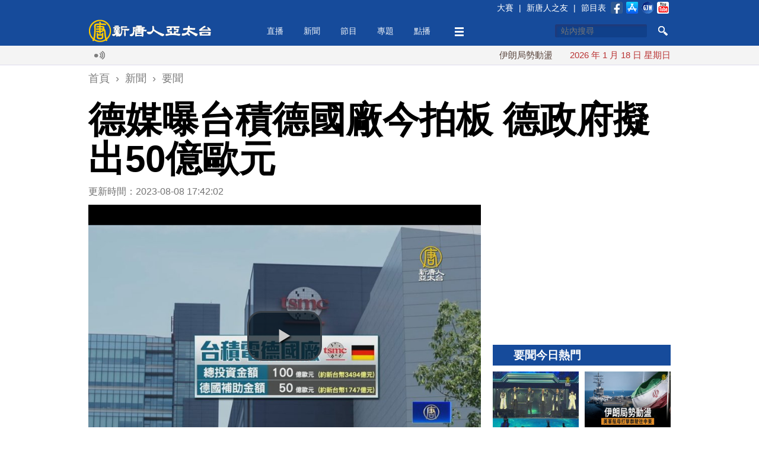

--- FILE ---
content_type: text/html; charset=utf-8
request_url: https://www.ntdtv.com.tw/b5/20230808/video/370756.html?%E5%BE%B7%E5%AA%92%E6%9B%9D%E5%8F%B0%E7%A9%8D%E5%BE%B7%E5%9C%8B%E5%BB%A0%E4%BB%8A%E6%8B%8D%E6%9D%BF%20%E5%BE%B7%E6%94%BF%E5%BA%9C%E6%93%AC%E5%87%BA50%E5%84%84%E6%AD%90%E5%85%83
body_size: 14923
content:
<!DOCTYPE html>
<html xmlns="http://www.w3.org/1999/xhtml" xmlns:fb="http://ogp.me/ns/fb#">
<head>
    <meta http-equiv="Content-Type" content="text/html; charset=utf-8" />
    <meta http-equiv="X-UA-Compatible" content="IE=Edge" />
    <meta name="viewport" content="width=device-width, initial-scale=1.0, minimum-scale=1.0" />
    <meta name="description" content="台積電德國廠傳出今天將拍板，預計投資100億歐元，德國媒體報導，德國政府將補助其中一半，但人才短缺與供應鏈生態系都成了一大考題。" />
    <meta name="keywords" content="台積電,德勒斯登,薩克森邦,半導體,晶原廠,晶片,車用晶片,人才短缺,半導體聚落" />
    <meta property="og:title" content="德媒曝台積德國廠今拍板 德政府擬出50億歐元 - 新唐人亞太電視台" />
    <meta property="og:type" content="article" />
    <meta property="og:url" content="https://www.ntdtv.com.tw/b5/20230808/video/370756.html" />
    <meta property="og:image" content="https://www.ntdtv.com.tw/public/uploads/assets/2023/08/08/2023-08-08-64d21f7a52927.jpg" />
    <meta content="https://www.ntdtv.com.tw/public/uploads/assets/2023/08/08/2023-08-08-64d21f7a52927.jpg" name="thumbnail" />
    <link rel="image_src" href="https://www.ntdtv.com.tw/public/uploads/assets/2023/08/08/2023-08-08-64d21f7a52927.jpg" />
    <meta property="og:description" content="台積電德國廠傳出今天將拍板，預計投資100億歐元，德國媒體報導，德國政府將補助其中一半，但人才短缺與供應鏈生態系都成了一大考題。" />
    <meta property="og:site_name" content="新唐人亞太電視台" />
    <meta property="fb:app_id" content="173142506219364" />
    <meta property="fb:pages" content="113801125317257" />
    <meta name="twitter:card" content="summary_large_image" />
    <meta name="twitter:site" content="@ntdaptv" />
    <meta name="twitter:creator" content="@ntdaptv" />
    <meta name="twitter:title" content="德媒曝台積德國廠今拍板 德政府擬出50億歐元 - 新唐人亞太電視台" />
    <meta name="twitter:description" content="台積電德國廠傳出今天將拍板，預計投資100億歐元，德國媒體報導，德國政府將補助其中一半，但人才短缺與供應鏈生態系都成了一大考題。" />
    <meta name="twitter:image" content="https://www.ntdtv.com.tw/public/uploads/assets/2023/08/08/2023-08-08-64d21f7a52927.jpg" />

    <title>德媒曝台積德國廠今拍板 德政府擬出50億歐元 - 新唐人亞太電視台</title>
    
    <link href="/favicon.ico" rel="shortcut icon" type="image/x-icon" />
    <!-- for chrome for android -->
    <link href="/favicon-192x192.png" rel="icon" />
    <!-- for ios devices -->
    <link href="/favicon-180x180.png" rel="apple-touch-icon-precomposed" />
    <link href="/staticelement/css/main.min.css" rel="stylesheet" type="text/css" />    <link href="/staticelement/widget/videojs/video-js.min.css" rel="stylesheet" type="text/css" />    <link href="/staticelement/widget/videojs/videojs.ads.min.css" rel="stylesheet" type="text/css" />    <link href="/staticelement/widget/videojs/videojs.ima.min.css" rel="stylesheet" type="text/css" />    
    <!-- ntdaptv script -->
    <script type="text/javascript">
        var _na = _na || {};
        _na.pdata = {"controller":"render","action":"article"};
        _na.article = {"article_id":"370756","article_headline":"\u5fb7\u5a92\u66dd\u53f0\u7a4d\u5fb7\u570b\u5ee0\u4eca\u62cd\u677f \u5fb7\u653f\u5e9c\u64ec\u51fa50\u5104\u6b50\u5143","article_subheadline":"","article_thumbnail_id":"3630323","article_mainimage_id":"0","article_priority":"100","article_layout":"30","article_site":"1","article_journalist":"","article_author":"","article_authoremail":"","article_copyright":"1","article_source":"","article_is_publish":"1","article_render_state":"1","article_editor_state":"0","article_word_count":"570","article_version":"1","article_create_id":"0","article_last_modify_id":"0","article_date_created":"1691487722","article_date_modified":"0","article_date_publish":"0","article_pv":"101","article_valid_pv":"0","article_key":"20230808\u8ca1\u7d93\u65b0\u805e@ro - \u5fb7\u5a92\u66dd\u53f0\u7a4d\u5fb7\u570b\u5ee0\u4eca\u62cd\u677f \u5fb7\u653f\u5e9c\u64ec\u51fa50\u5104\u6b50\u5143"};
        _na.primary_category = {"category_id":"251","category_type":"5000","category_name":"\u8981\u805e","parent_category_id":"250","category_intro":"\u53f0\u7063\u6bcf\u65e5\u5373\u6642\u3001\u91cd\u5927\u65b0\u805e\uff0c\u7b2c\u4e00\u624b\u5831\u5c0e\uff0c\u638c\u63e1\u6700\u65b0\u6642\u4e8b\u52d5\u614b\u3002\r\n","category_mainimg_id":"0","category_bgimg_id":"0","category_create_id":"0","category_last_modify_id":"21","category_date_created":"0","category_date_modified":"1489739501","category_enabled":"1","category_recommend":"0","category_hot":"0","category_hits":"0","category_render_state":"1","category_custom_css":"","category_custom_viewtemplate":"","category_program_logo_id":"0","category_program_host":"","category_program_bctime":"","category_alias":"\u8981\u805e"};
        _na.categories = [{"category_id":"251","category_name":"\u8981\u805e"},{"category_id":"254","category_name":"\u8ca1\u7d93"}];
    </script>
    
    <script type="text/javascript" src="//imasdk.googleapis.com/js/sdkloader/ima3.js"></script>
    <script src="/staticelement/js/core.min.js"></script></head>
<body class="rwd_body">
    <header id="rwd_header">
        <div class="header_blue">
            <div class="rwd_center">
                <div class="header_top_bar"></div>
                <a href="/" id="logo_02">
                    <img class="header_logo" src="/staticelement/img/main/header_logo.png" />
                    <img class="header_logo_min" src="/staticelement/img/main/header_logo_min.png" />
                </a>
                <div id="headerMenu">
                    <ul class="nav">
                        <li class="fix"><a href="/live">直播</a></li>
                        <li class="fix" id="news_header_menu"><a href="/news">新聞</a></li>
                        <li class="fix" id="program_header_menu"><a href="/program">節目</a></li>
                        <li class="fix" id="topic_header_menu"><a href="/topic">專題</a></li>
                        <li class="fix"><a href="/channel">點播</a></li>
                        <!--
                        <li class="fix2"><a href="#">生活</a></li>
                        -->
                        <li class="fix more_menu_li" id="more_header_menu"><a class="more_menu"></a></li>
                    </ul>
                </div>
                <div class="threebar_box">
                    <div class="threebar"></div>
                </div>
                <div class="search_button"></div>
                <div id="head_box1">
                    <form method="get" id="head_search" action="/search" target="_self">
                    <input type="hidden" name="cx" value="014030880739062152631:jhd2whqm9vk" />
                    <input type="hidden" name="ie" value="UTF-8" />
                    <input type="hidden" name="q" id="q" value="test" />
                    <div>
                        <input type="text" name="q2" id="q2" maxlength="34" value="" placeholder="站內搜尋" autocomplete="off" class="focus" />
                    </div>
                    <div>
                        <button type="submit" onclick="document.getElementById('q').value = document.getElementById('q2').value;"></button>
                    </div>
                    <div class="clear"></div>
                    <input name="siteurl" type="hidden" value="https://www.ntdtv.com.tw" /><input name="ref" type="hidden" value="https://www.ntdtv.com.tw" /><input name="ss" type="hidden" value="" />
                    </form>
                </div>
                <div class="clear"></div>
            </div>
        </div>
        <div class="header_darkblue">
            <input id="single_search_box" type="text" maxlength="34" value="" placeholder="站內搜尋" /><input id="single_search_button" type="submit" value="GO" />
        </div>
        <div class="header_white">
            <div class="rwd_center">
                <div class="rwd_gallery">
                    <div class="l_gallery">
                        <div class="broadcast_ico"></div>
                        <div class="main_marquee"></div>
                        <div class="clear"></div>
                    </div>
                    <div class="r_gallery">
                        <div id="date_info"></div>
                    </div>
                    <div class="clear"></div>
                </div>
                <div class="clear"></div>
            </div>
        </div>
        <div class="header_gray"></div>
    </header>
    <div class="buckets drawer"></div>
    <div id="content">
        <div class="rwd_center">
            <!--
            <div id="real_time_news" style="">
                <span class="realtime">即時廣播</span>
                <span class="close_01"></span>
            </div>
            -->
            <div align="center">
                <!-- 新聞文章頁上方超大白金看板 970x90 B1 -->
                <div id='div-gpt-ad-1426730784281-0' class="NTDAPTVWeb_NewsArticle_TopHugePlatinum">
                </div>
            </div>
            <div class="breadcrumbs">
                <ol itemscope itemtype="http://schema.org/BreadcrumbList">
                    <li itemprop="itemListElement" itemscope itemtype="http://schema.org/ListItem">
                        <a itemprop="item" href="/"><span itemprop="name">首頁</span></a>
                        <meta itemprop="position" content="1" />
                    </li>
                    ›
                    <li itemprop="itemListElement" itemscope itemtype="http://schema.org/ListItem">
                        <a itemprop="item" href="/news"><span itemprop="name">新聞</span></a>
                        <meta itemprop="position" content="2" />
                    </li>
                    ›
                    <li itemprop="itemListElement" itemscope itemtype="http://schema.org/ListItem">
                        <a itemprop="item" href="/news/要聞"><span itemprop="name">要聞</span></a>
                        <meta itemprop="position" content="3" />
                    </li>
                </ol>
            </div>
            <h1 class="article_title">德媒曝台積德國廠今拍板 德政府擬出50億歐元</h1>
            <div class="pg_main_wrapper">
            <div class="topic_box pg_main_left" style="margin-top:0;">
                <div id="article_box">
                    <div class="article_info">更新時間：2023-08-08 17:42:02                    <!--
                    <img src="/staticelement/img/main/view_ico.jpg"  style="margin-left:10px;" /> 2358
                    -->
                    </div>

                    <div class="player_box_outter">
                        <div class="player_box_wrapper">
                            <video id="video_player" class="video-js vjs-default-skin vjs-big-play-centered" controls preload="none"
                                poster="//www.ntdtv.com.tw/public/uploads/assets/2023/08/08/2023-08-08-64d21f83c835f-780x438-169.jpg"
                                title="德媒曝台積德國廠今拍板 德政府擬出50億歐元"
                                width='auto' height='auto'
                                data-duration="103">
                                <source src="//asset3.ntdtv.com.tw/public/uploads/assets/2023/08/08/2023-08-08-64d20edcc4cd1.mp4" type='video/mp4'>
                                <p>Video Playback Not Supported</p>
                            </video>
                        </div>
                    </div>
                    <div class="sp_box">
                        <a href="https://www.facebook.com/dialog/share?app_id=173142506219364&href=https%3A%2F%2Fwww.ntdtv.com.tw%2Fb5%2F20230808%2Fvideo%2F370756.html&display=popup&redirect_uri=https://www.ntdtv.com.tw/b5/20230808/video/370756.html" target="_blank"><img src="/staticelement/img/social/facebook-40x40.gif" /></a>
                        <a href="https://plus.google.com/share?url=https%3A%2F%2Fwww.ntdtv.com.tw%2Fb5%2F20230808%2Fvideo%2F370756.html" target="_blank"><img src="/staticelement/img/social/googleplus-40x40.gif" /></a>
                        <a href="http://www.plurk.com/?qualifier=shares&status=https%3A%2F%2Fwww.ntdtv.com.tw%2Fb5%2F20230808%2Fvideo%2F370756.html (%E5%BE%B7%E5%AA%92%E6%9B%9D%E5%8F%B0%E7%A9%8D%E5%BE%B7%E5%9C%8B%E5%BB%A0%E4%BB%8A%E6%8B%8D%E6%9D%BF%20%E5%BE%B7%E6%94%BF%E5%BA%9C%E6%93%AC%E5%87%BA50%E5%84%84%E6%AD%90%E5%85%83%20-%20%E6%96%B0%E5%94%90%E4%BA%BA%E4%BA%9E%E5%A4%AA%E9%9B%BB%E8%A6%96%E5%8F%B0)" target="_blank"><img src="/staticelement/img/social/plurk-40x40.gif" /></a>
                        <a href="https://twitter.com/intent/tweet?text=%E5%BE%B7%E5%AA%92%E6%9B%9D%E5%8F%B0%E7%A9%8D%E5%BE%B7%E5%9C%8B%E5%BB%A0%E4%BB%8A%E6%8B%8D%E6%9D%BF%20%E5%BE%B7%E6%94%BF%E5%BA%9C%E6%93%AC%E5%87%BA50%E5%84%84%E6%AD%90%E5%85%83%20-%20%E6%96%B0%E5%94%90%E4%BA%BA%E4%BA%9E%E5%A4%AA%E9%9B%BB%E8%A6%96%E5%8F%B0&url=https%3A%2F%2Fwww.ntdtv.com.tw%2Fb5%2F20230808%2Fvideo%2F370756.html" target="_blank"><img src="/staticelement/img/social/twitter-40x40.gif" /></a>
                        <a href="line://msg/text/%E5%BE%B7%E5%AA%92%E6%9B%9D%E5%8F%B0%E7%A9%8D%E5%BE%B7%E5%9C%8B%E5%BB%A0%E4%BB%8A%E6%8B%8D%E6%9D%BF%20%E5%BE%B7%E6%94%BF%E5%BA%9C%E6%93%AC%E5%87%BA50%E5%84%84%E6%AD%90%E5%85%83%20-%20%E6%96%B0%E5%94%90%E4%BA%BA%E4%BA%9E%E5%A4%AA%E9%9B%BB%E8%A6%96%E5%8F%B0%0d%0ahttps%3A%2F%2Fwww.ntdtv.com.tw%2Fb5%2F20230808%2Fvideo%2F370756.html" target="_blank" class="line"><img src="/staticelement/img/social/line-40x40.gif" /></a>
                        <a href="mailto:?subject=%E5%BE%B7%E5%AA%92%E6%9B%9D%E5%8F%B0%E7%A9%8D%E5%BE%B7%E5%9C%8B%E5%BB%A0%E4%BB%8A%E6%8B%8D%E6%9D%BF%20%E5%BE%B7%E6%94%BF%E5%BA%9C%E6%93%AC%E5%87%BA50%E5%84%84%E6%AD%90%E5%85%83%20-%20%E6%96%B0%E5%94%90%E4%BA%BA%E4%BA%9E%E5%A4%AA%E9%9B%BB%E8%A6%96%E5%8F%B0&body=%E5%8F%B0%E7%A9%8D%E9%9B%BB%E5%BE%B7%E5%9C%8B%E5%BB%A0%E5%82%B3%E5%87%BA%E4%BB%8A%E5%A4%A9%E5%B0%87%E6%8B%8D%E6%9D%BF%EF%BC%8C%E9%A0%90%E8%A8%88%E6%8A%95%E8%B3%87100%E5%84%84%E6%AD%90%E5%85%83%EF%BC%8C%E5%BE%B7%E5%9C%8B%E5%AA%92%E9%AB%94%E5%A0%B1%E5%B0%8E%EF%BC%8C%E5%BE%B7%E5%9C%8B%E6%94%BF%E5%BA%9C%E5%B0%87%E8%A3%9C%E5%8A%A9%E5%85%B6%E4%B8%AD%E4%B8%80%E5%8D%8A%EF%BC%8C%E4%BD%86%E4%BA%BA%E6%89%8D%E7%9F%AD%E7%BC%BA%E8%88%87%E4%BE%9B%E6%87%89%E9%8F%88%E7%94%9F%E6%85%8B%E7%B3%BB%E9%83%BD%E6%88%90%E4%BA%86%E4%B8%80%E5%A4%A7%E8%80%83%E9%A1%8C%E3%80%82%0d%0a%0d%0a%E5%85%A8%E6%96%87%E7%B6%B2%E5%9D%80%EF%BC%9Ahttps%3A%2F%2Fwww.ntdtv.com.tw%2Fb5%2F20230808%2Fvideo%2F370756.html" target="_blank"><img src="/staticelement/img/social/email-40x40.gif" /></a>
                    </div>
                    <div class="spx_box">
                        <!--
                        <a class="embed_btn" title="Embed"></a>
                        <div class="embed_code">
                            <input type="text" style="width: 600px;" value="&lt;iframe width='853' height='480' src='//www.youtube.com/embed/rCZ3SN65kIs' frameborder='0' allowfullscreen>&lt;/iframe&gt;" />
                        </div>
                        -->
                        <div class="font_size">
                            <span class="word"></span>
                            <a class="small" title="small"></a>
                            <a class="curr medium" title="medium"></a>
                            <a class="large" title="large"></a>
                        </div>
                        <div class="social_buttons">
                            <!--<div class="line-button"><a href="http://line.me/R/msg/text/?%E5%BE%B7%E5%AA%92%E6%9B%9D%E5%8F%B0%E7%A9%8D%E5%BE%B7%E5%9C%8B%E5%BB%A0%E4%BB%8A%E6%8B%8D%E6%9D%BF%20%E5%BE%B7%E6%94%BF%E5%BA%9C%E6%93%AC%E5%87%BA50%E5%84%84%E6%AD%90%E5%85%83%20-%20%E6%96%B0%E5%94%90%E4%BA%BA%E4%BA%9E%E5%A4%AA%E9%9B%BB%E8%A6%96%E5%8F%B0%0d%0ahttps%3A%2F%2Fwww.ntdtv.com.tw%2Fb5%2F20230808%2Fvideo%2F370756.html"><img src="/staticelement/img/linebutton_84x20_zh-hant.png" width="84" height="20" alt="用LINE傳送" /></a></div>-->
                            <!--<div class="line-button"><a href="line://msg/text/%E5%BE%B7%E5%AA%92%E6%9B%9D%E5%8F%B0%E7%A9%8D%E5%BE%B7%E5%9C%8B%E5%BB%A0%E4%BB%8A%E6%8B%8D%E6%9D%BF%20%E5%BE%B7%E6%94%BF%E5%BA%9C%E6%93%AC%E5%87%BA50%E5%84%84%E6%AD%90%E5%85%83%20-%20%E6%96%B0%E5%94%90%E4%BA%BA%E4%BA%9E%E5%A4%AA%E9%9B%BB%E8%A6%96%E5%8F%B0%0d%0ahttps%3A%2F%2Fwww.ntdtv.com.tw%2Fb5%2F20230808%2Fvideo%2F370756.html"><img src="/staticelement/img/linebutton_84x20_zh-hant.png" width="84" height="20" alt="用LINE傳送" /></a></div>-->
                            <div class="fb-like" data-href="https://www.ntdtv.com.tw/b5/20230808/video/370756.html" data-layout="button_count" data-action="like" data-show-faces="false" data-share="false"></div>
                            <!--<div class="g-plusone-box"><div class="g-plusone" data-size="medium" data-href="https://www.ntdtv.com.tw/b5/20230808/video/370756.html"></div></div>-->
                        </div>
                        <div class="clear"></div>
                    </div>
                    
                        <div class="NTDAPTVWeb_NewsArticle_ArticlePlatinum">
                            <!-- 新聞文章頁文章白金看板 300x250 B3 -->
                            <div id='div-gpt-ad-1426730784281-3' style='width:300px; height:250px;'>
                            </div>
                        </div>
                        <div class="spx_box_bottom">
                            <div class="font_size">
                                <span class="word"></span>
                                <a class="small" title="small"></a>
                                <a class="curr medium" title="medium"></a>
                                <a class="large" title="large"></a>
                            </div>
                            <div class="clear"></div>
                        </div>
                    <div id="article_content">
<p>【新唐人亞太台 2023 年 08 月 08 日訊】台積電德國廠傳出今天將拍板，預計投資100億歐元，德國媒體報導，德國政府將補助其中一半，但人才短缺與供應鏈生態系都成了一大考題。</p>

<p>德國德勒斯登是歐洲最大的半導體聚落，台積電傳出最快8日拍板，確定在當地設廠，預計投資100億歐元，德國政府將補助其中一半。德國城市德勒斯登所屬的薩克森邦，每年生產1百萬片晶圓，占歐洲產量的三分之一，包括英飛凌、博世與格芯在當地都有設廠。報導指出，台積電計畫攜手博世、英飛凌與安世半導體成立合資公司，新工廠主要生產車用晶片。但薩克森邦經濟首長杜利希（Martin Dulig）向英國金融時報坦言，儘管「薩克森邦相關投資將創造上看8千個就業機會，但德國面臨嚴重的技術短缺與人口老化，未來10年勞動人口將減少20萬。」 台積電董事長 劉德音（2023.06.06）：「它們那邊的供應鏈生態系，看到那邊的勞工，就是人才的供應，這兩點是我們最擔心的。確實是有一些gap，但是德國當地政府也承諾，要在很短時間內把它建立起來。」</p>

<p>台積電美國亞利桑那州廠，也面臨嚴重人才短缺問題，導致量產時程從原訂的2024年底，延後至2025年。一旦未來落腳德國，包括供應鏈、人才乃至歐洲工會問題，都成了台積電必須面對的重大考題。</p>

<p>新唐人亞太電視 陳輝模 趙庭譽 台灣台北報導</p>
                    <div class="clear"></div>
                    </div>
                    <div class="fb_like_btn">
                        <div class="fb-like" data-href="https://www.facebook.com/ntdtv.com.tw" data-layout="button_count" data-action="like" data-show-faces="false" data-share="false"></div>
                        <span>按讚加入&nbsp;<a class="fb_page_name" href="https://www.facebook.com/ntdtv.com.tw" target="_blank">新唐人亞太電視台粉絲團</a></span>
                    </div>
                    <div class="tag_list">
<a href="/b5/tag/id/15134/name/台積電">台積電</a>|<a href="/b5/tag/id/15080/name/德勒斯登">德勒斯登</a>|<a href="/b5/tag/id/182248/name/薩克森邦">薩克森邦</a>|<a href="/b5/tag/id/2242/name/半導體">半導體</a>|<a href="/b5/tag/id/269531/name/晶原廠">晶原廠</a>|<a href="/b5/tag/id/30546/name/晶片">晶片</a>|<a href="/b5/tag/id/125721/name/車用晶片">車用晶片</a>|<a href="/b5/tag/id/88604/name/人才短缺">人才短缺</a>|<a href="/b5/tag/id/257704/name/半導體聚落">半導體聚落</a>                    </div>
                    <div class="sp_box bottom">
                        <a href="https://www.facebook.com/dialog/share?app_id=173142506219364&href=https%3A%2F%2Fwww.ntdtv.com.tw%2Fb5%2F20230808%2Fvideo%2F370756.html&display=popup&redirect_uri=https://www.ntdtv.com.tw/b5/20230808/video/370756.html" target="_blank"><img src="/staticelement/img/social/facebook-40x40.gif" /></a>
                        <a href="https://plus.google.com/share?url=https%3A%2F%2Fwww.ntdtv.com.tw%2Fb5%2F20230808%2Fvideo%2F370756.html" target="_blank"><img src="/staticelement/img/social/googleplus-40x40.gif" /></a>
                        <a href="http://www.plurk.com/?qualifier=shares&status=https%3A%2F%2Fwww.ntdtv.com.tw%2Fb5%2F20230808%2Fvideo%2F370756.html (%E5%BE%B7%E5%AA%92%E6%9B%9D%E5%8F%B0%E7%A9%8D%E5%BE%B7%E5%9C%8B%E5%BB%A0%E4%BB%8A%E6%8B%8D%E6%9D%BF%20%E5%BE%B7%E6%94%BF%E5%BA%9C%E6%93%AC%E5%87%BA50%E5%84%84%E6%AD%90%E5%85%83%20-%20%E6%96%B0%E5%94%90%E4%BA%BA%E4%BA%9E%E5%A4%AA%E9%9B%BB%E8%A6%96%E5%8F%B0)" target="_blank"><img src="/staticelement/img/social/plurk-40x40.gif" /></a>
                        <a href="https://twitter.com/intent/tweet?text=%E5%BE%B7%E5%AA%92%E6%9B%9D%E5%8F%B0%E7%A9%8D%E5%BE%B7%E5%9C%8B%E5%BB%A0%E4%BB%8A%E6%8B%8D%E6%9D%BF%20%E5%BE%B7%E6%94%BF%E5%BA%9C%E6%93%AC%E5%87%BA50%E5%84%84%E6%AD%90%E5%85%83%20-%20%E6%96%B0%E5%94%90%E4%BA%BA%E4%BA%9E%E5%A4%AA%E9%9B%BB%E8%A6%96%E5%8F%B0&url=https%3A%2F%2Fwww.ntdtv.com.tw%2Fb5%2F20230808%2Fvideo%2F370756.html" target="_blank"><img src="/staticelement/img/social/twitter-40x40.gif" /></a>
                        <a href="line://msg/text/%E5%BE%B7%E5%AA%92%E6%9B%9D%E5%8F%B0%E7%A9%8D%E5%BE%B7%E5%9C%8B%E5%BB%A0%E4%BB%8A%E6%8B%8D%E6%9D%BF%20%E5%BE%B7%E6%94%BF%E5%BA%9C%E6%93%AC%E5%87%BA50%E5%84%84%E6%AD%90%E5%85%83%20-%20%E6%96%B0%E5%94%90%E4%BA%BA%E4%BA%9E%E5%A4%AA%E9%9B%BB%E8%A6%96%E5%8F%B0%0d%0ahttps%3A%2F%2Fwww.ntdtv.com.tw%2Fb5%2F20230808%2Fvideo%2F370756.html" target="_blank" class="line"><img src="/staticelement/img/social/line-40x40.gif" /></a>
                        <a href="mailto:?subject=%E5%BE%B7%E5%AA%92%E6%9B%9D%E5%8F%B0%E7%A9%8D%E5%BE%B7%E5%9C%8B%E5%BB%A0%E4%BB%8A%E6%8B%8D%E6%9D%BF%20%E5%BE%B7%E6%94%BF%E5%BA%9C%E6%93%AC%E5%87%BA50%E5%84%84%E6%AD%90%E5%85%83%20-%20%E6%96%B0%E5%94%90%E4%BA%BA%E4%BA%9E%E5%A4%AA%E9%9B%BB%E8%A6%96%E5%8F%B0&body=%E5%8F%B0%E7%A9%8D%E9%9B%BB%E5%BE%B7%E5%9C%8B%E5%BB%A0%E5%82%B3%E5%87%BA%E4%BB%8A%E5%A4%A9%E5%B0%87%E6%8B%8D%E6%9D%BF%EF%BC%8C%E9%A0%90%E8%A8%88%E6%8A%95%E8%B3%87100%E5%84%84%E6%AD%90%E5%85%83%EF%BC%8C%E5%BE%B7%E5%9C%8B%E5%AA%92%E9%AB%94%E5%A0%B1%E5%B0%8E%EF%BC%8C%E5%BE%B7%E5%9C%8B%E6%94%BF%E5%BA%9C%E5%B0%87%E8%A3%9C%E5%8A%A9%E5%85%B6%E4%B8%AD%E4%B8%80%E5%8D%8A%EF%BC%8C%E4%BD%86%E4%BA%BA%E6%89%8D%E7%9F%AD%E7%BC%BA%E8%88%87%E4%BE%9B%E6%87%89%E9%8F%88%E7%94%9F%E6%85%8B%E7%B3%BB%E9%83%BD%E6%88%90%E4%BA%86%E4%B8%80%E5%A4%A7%E8%80%83%E9%A1%8C%E3%80%82%0d%0a%0d%0a%E5%85%A8%E6%96%87%E7%B6%B2%E5%9D%80%EF%BC%9Ahttps%3A%2F%2Fwww.ntdtv.com.tw%2Fb5%2F20230808%2Fvideo%2F370756.html" target="_blank"><img src="/staticelement/img/social/email-40x40.gif" /></a>
                    </div>
                    <div data-eq-pts="1-column-grid: 0, 2-column-grid: 600">
                        <div class="NTDAPTVWeb_NewsArticle_ArticleGold_B5">
                            <!-- 新聞文章頁文章黃金看板 300x250 B5 -->
                            <div id='div-gpt-ad-1426730784281-4' style='width:300px; height:250px;'>
                            </div>
                        </div>
                        <div class="NTDAPTVWeb_NewsArticle_ArticleGold_B6">
                            <!-- 新聞文章頁文章黃金看板 300x250 B6 -->
                            <div id='div-gpt-ad-1426730784281-5' style='width:300px; height:250px;'>
                            </div>
                        </div>
                        <div class="clear"></div>
                    </div>
                    <div class="fb_comments_box">
                        <div class="fb-comments" data-href="https://www.ntdtv.com.tw/b5/20230808/video/370756.html" data-width="100%" data-numposts="5" data-colorscheme="light"></div>
                    </div>
                </div>
               <div class="v2014_category_list" style="margin-top:20px;">
                    <div class="block_head_title">
                        <h3>相關新聞</h3>
                    </div>
                    <div class="pane_list">
                        <ul>
                            <li>
                                <a class="art clearfix" href="/b5/20241014/video/399085.html?%E4%B8%8D%E5%8F%AA%E5%BE%B7%E5%9C%8B%EF%BC%81%E5%9C%8B%E7%A7%91%E6%9C%83%EF%BC%9A%E5%8F%B0%E7%A9%8D%E9%9B%BB%E8%A8%88%E5%8A%83%E5%9C%A8%E6%AD%90%E6%B4%B2%E8%93%8B%E6%9B%B4%E5%A4%9A%E5%BB%A0">
                                    <img data-src-medium="//www.ntdtv.com.tw/public/uploads/assets/2024/10/14/2024-10-14-670caface01c2-780x438-169.jpg" data-src-small="//www.ntdtv.com.tw/public/uploads/assets/2024/10/14/2024-10-14-670cafad59ee9-460x258-169.jpg" data-src-xsmall="//www.ntdtv.com.tw/public/uploads/assets/2024/10/14/2024-10-14-670cafada077a-307x172-169.jpg" data-src-mini="//www.ntdtv.com.tw/public/uploads/assets/2024/10/14/2024-10-14-670cafae3c5b3-220x123-169.jpg" data-eq-pts="mini: 0, xsmall: 221, small: 308, medium: 461" src="[data-uri]" alt="不只德國！國科會：台積電計劃在歐洲蓋更多廠" />
                                    <h3>不只德國！國科會：台積電計劃在歐洲蓋更多廠</h3>
                                    <div class="article_time">2024-10-14 13:32:46</div>
                                    <p>歡迎回來，晶圓代工龍頭台積電，德國廠今年八月動土，預計2027年底投產。時隔不到兩個月，國科會主委吳誠文，14日接受外媒採訪時透露，台積電正評估在歐洲擴廠。</p>
                                </a>
                            </li>
                            <li>
                                <a class="art clearfix" href="/b5/20240820/video/396839.html?%E5%8F%B0%E7%A9%8D%E9%9B%BB%E5%BE%B7%E5%BB%A0%E4%BB%8A%E5%8B%95%E5%9C%9F%EF%BC%81%E5%BE%B7%E7%B8%BD%E7%90%86%E3%80%81%E6%AD%90%E7%9B%9F%E4%B8%BB%E5%B8%AD%E5%B0%87%E5%87%BA%E5%B8%AD">
                                    <img data-src-medium="//www.ntdtv.com.tw/public/uploads/assets/2024/08/20/2024-08-20-66c3d6dd8dede-780x520-32.jpg" data-src-small="//www.ntdtv.com.tw/public/uploads/assets/2024/08/20/2024-08-20-66c3d6dd98971-460x306-32.jpg" data-src-xsmall="//www.ntdtv.com.tw/public/uploads/assets/2024/08/20/2024-08-20-66c3d6dd9be90-307x204-32.jpg" data-src-mini="//www.ntdtv.com.tw/public/uploads/assets/2024/08/20/2024-08-20-66c3d6dda1d02-220x146-32.jpg" data-eq-pts="mini: 0, xsmall: 221, small: 308, medium: 461" src="[data-uri]" alt="台積電德廠今動土！德總理、歐盟主席將出席" />
                                    <h3>台積電德廠今動土！德總理、歐盟主席將出席<small class="vid"></small></h3>
                                    <div class="article_time">2024-08-20 07:37:27</div>
                                    <p>早安新唐人先來看到，半導體產業界焦點，台積電德國新廠，將在台北時間今天下午五點，舉行動土典禮，德國總理蕭茲、歐盟主席范德賴恩將親自出席，彰顯歐洲官方高度重視。未來台德合作，也備受矚目。</p>
                                </a>
                            </li>
                            <li>
                                <a class="art clearfix" href="/b5/20240819/video/396809.html?%E5%8F%B0%E5%BE%B7%E5%90%88%E4%BD%9C%E6%96%B0%E9%87%8C%E7%A8%8B%EF%BC%81%E5%8F%B0%E7%A9%8D%E9%9B%BB%E6%96%B0%E5%BB%A020%E6%97%A5%E5%8B%95%E5%9C%9F%E8%95%AD%E8%8C%B2%E5%87%BA%E5%B8%AD">
                                    <img data-src-exlarge="//www.ntdtv.com.tw/public/uploads/assets/2024/08/19/2024-08-19-66c33aaf7dfcd-1600x900-169.jpg" data-src-large="//www.ntdtv.com.tw/public/uploads/assets/2024/08/19/2024-08-19-66c33aaf87c15-1100x618-169.jpg" data-src-medium="//www.ntdtv.com.tw/public/uploads/assets/2024/08/19/2024-08-19-66c33aaf8dcc4-780x438-169.jpg" data-src-small="//www.ntdtv.com.tw/public/uploads/assets/2024/08/19/2024-08-19-66c33aaf91e9c-460x258-169.jpg" data-src-xsmall="//www.ntdtv.com.tw/public/uploads/assets/2024/08/19/2024-08-19-66c33aaf9c525-307x172-169.jpg" data-src-mini="//www.ntdtv.com.tw/public/uploads/assets/2024/08/19/2024-08-19-66c33aafa47ee-220x123-169.jpg" data-eq-pts="mini: 0, xsmall: 221, small: 308, medium: 461, large: 781, exlarge: 1101" src="[data-uri]" alt="台德合作新里程！台積電新廠20日動土蕭茲出席" />
                                    <h3>台德合作新里程！台積電新廠20日動土蕭茲出席<small class="vid"></small></h3>
                                    <div class="article_time">2024-08-19 19:47:52</div>
                                    <p>來看到本週產業焦點，台積電踏上歐洲征途，寫下新里程碑！台積電德國新廠8月20日將舉行動土典禮，德國總理蕭茲將親自出席，彰顯德國官方高度重視。未來台德合作，備受國際矚目。</p>
                                </a>
                            </li>
                            <li>
                                <a class="art clearfix" href="/b5/20240819/video/396777.html?%E5%8F%B0%E5%BE%B7%E5%90%88%E4%BD%9C%E6%96%B0%E9%87%8C%E7%A8%8B%EF%BC%81%E5%8F%B0%E7%A9%8D%E9%9B%BB%E6%96%B0%E5%BB%A020%E6%97%A5%E5%8B%95%E5%9C%9F%20%E8%95%AD%E8%8C%B2%E5%87%BA%E5%B8%AD">
                                    <img data-src-exlarge="//www.ntdtv.com.tw/public/uploads/assets/2024/08/19/2024-08-19-66c2d443bfa39-1600x900-169.jpg" data-src-large="//www.ntdtv.com.tw/public/uploads/assets/2024/08/19/2024-08-19-66c2d443cb500-1100x618-169.jpg" data-src-medium="//www.ntdtv.com.tw/public/uploads/assets/2024/08/19/2024-08-19-66c2d443cfdce-780x438-169.jpg" data-src-small="//www.ntdtv.com.tw/public/uploads/assets/2024/08/19/2024-08-19-66c2d443d4259-460x258-169.jpg" data-src-xsmall="//www.ntdtv.com.tw/public/uploads/assets/2024/08/19/2024-08-19-66c2d443db69f-307x172-169.jpg" data-src-mini="//www.ntdtv.com.tw/public/uploads/assets/2024/08/19/2024-08-19-66c2d443de25d-220x123-169.jpg" data-eq-pts="mini: 0, xsmall: 221, small: 308, medium: 461, large: 781, exlarge: 1101" src="[data-uri]" alt="台德合作新里程！台積電新廠20日動土 蕭茲出席" />
                                    <h3>台德合作新里程！台積電新廠20日動土 蕭茲出席<small class="vid"></small></h3>
                                    <div class="article_time">2024-08-19 15:56:16</div>
                                    <p>台積電踏上歐洲征途，寫下新里程碑！8月20日，台積電德國新廠將舉行動土典禮，德國總理蕭茲將親自出席，彰顯德國官方高度重視，隨著新廠動土，未來台德合作，備受國際矚目。</p>
                                </a>
                            </li>
                            <li>
                                <a class="art clearfix" href="/b5/20240819/video/396795.html?%E5%8F%B0%E7%A9%8D%E8%B8%8F%E4%B8%8A%E6%AD%90%E6%B4%B2%E5%BE%81%E9%80%94%20%E5%BE%B7%E7%B8%BD%E7%90%86%E8%95%AD%E8%8C%B220%E6%97%A5%E5%87%BA%E5%B8%AD%E6%96%B0%E5%BB%A0%E5%8B%95%E5%9C%9F">
                                    <img data-src-exlarge="//www.ntdtv.com.tw/public/uploads/assets/2024/08/19/2024-08-19-66c323016a21b-1600x900-169.jpg" data-src-large="//www.ntdtv.com.tw/public/uploads/assets/2024/08/19/2024-08-19-66c3230185252-1100x618-169.jpg" data-src-medium="//www.ntdtv.com.tw/public/uploads/assets/2024/08/19/2024-08-19-66c323018cc2b-780x438-169.jpg" data-src-small="//www.ntdtv.com.tw/public/uploads/assets/2024/08/19/2024-08-19-66c32301924ab-460x258-169.jpg" data-src-xsmall="//www.ntdtv.com.tw/public/uploads/assets/2024/08/19/2024-08-19-66c323019545e-307x172-169.jpg" data-src-mini="//www.ntdtv.com.tw/public/uploads/assets/2024/08/19/2024-08-19-66c3230198091-220x123-169.jpg" data-eq-pts="mini: 0, xsmall: 221, small: 308, medium: 461, large: 781, exlarge: 1101" src="[data-uri]" alt="台積踏上歐洲征途 德總理蕭茲20日出席新廠動土" />
                                    <h3>台積踏上歐洲征途 德總理蕭茲20日出席新廠動土<small class="vid"></small></h3>
                                    <div class="article_time">2024-08-19 17:22:48</div>
                                    <p>來看到本週產業焦點，台積電踏上歐洲征途，寫下新里程碑！台積電德國新廠8月20日將舉行動土典禮，德國總理蕭茲將親自出席，彰顯德國官方高度重視，隨著新廠動土，未來台德合作，備受國際矚目。</p>
                                </a>
                            </li>
                            <li>
                                <a class="art clearfix" href="/b5/20240821/video/396943.html?%E5%8F%B0%E7%A9%8D%E9%9B%BB%E5%BE%B7%E5%9C%8B%E5%BB%A0%E5%8B%95%E5%9C%9F%20%E5%BE%B7%E7%B8%BD%E7%90%86%E8%95%AD%E8%8C%B2%E8%A6%8B%E8%AD%89%EF%BC%9A%E6%84%9F%E8%AC%9D%E9%81%B8%E6%93%87%E6%88%91%E5%80%91">
                                    <img data-src-exlarge="//www.ntdtv.com.tw/public/uploads/assets/2024/08/21/2024-08-21-66c528fa80534-1600x900-169.jpg" data-src-large="//www.ntdtv.com.tw/public/uploads/assets/2024/08/21/2024-08-21-66c528fa8e806-1100x618-169.jpg" data-src-medium="//www.ntdtv.com.tw/public/uploads/assets/2024/08/21/2024-08-21-66c528fa930da-780x438-169.jpg" data-src-small="//www.ntdtv.com.tw/public/uploads/assets/2024/08/21/2024-08-21-66c528fa963dc-460x258-169.jpg" data-src-xsmall="//www.ntdtv.com.tw/public/uploads/assets/2024/08/21/2024-08-21-66c528fa98ffd-307x172-169.jpg" data-src-mini="//www.ntdtv.com.tw/public/uploads/assets/2024/08/21/2024-08-21-66c528fa9f257-220x123-169.jpg" data-eq-pts="mini: 0, xsmall: 221, small: 308, medium: 461, large: 781, exlarge: 1101" src="[data-uri]" alt="台積德國廠動土 德總理蕭茲見證：感謝選擇我們" />
                                    <h3>台積電德國廠動土 德總理蕭茲見證：感謝選擇我們<small class="vid"></small></h3>
                                    <div class="article_time">2024-08-21 08:46:04</div>
                                    <p>早安新唐人，先帶您關心，晶圓代工龍頭台積電橫跨歐美亞布局，寫下重要里程碑！德國新廠20日正式動土，董事長魏哲家率領高層赴德勒斯登，德國總理蕭茲與歐盟主席范德賴恩，親自出席見證，蕭茲也感謝台積電選擇德國，請看我們德國記者的報導。</p>
                                </a>
                            </li>
                            <li>
                                <a class="art clearfix" href="/b5/20240821/video/396963.html?%E5%BE%9E%E5%8F%B0%E7%81%A3%E5%88%B0%E5%BE%B7%E5%9C%8B%EF%BC%81%E5%8F%B0%E7%A9%8D%E9%9B%BB%E7%99%BE%E5%84%84%E6%AD%90%E5%85%83%E6%8A%95%E8%B3%87%20%E6%AD%90%E6%B4%B2%E5%B8%82%E5%A0%B4%E6%96%B0%E6%A9%9F%E6%9C%83">
                                    <img data-src-exlarge="//www.ntdtv.com.tw/public/uploads/assets/2024/08/21/2024-08-21-66c57b02118d6-1600x900-169.jpg" data-src-large="//www.ntdtv.com.tw/public/uploads/assets/2024/08/21/2024-08-21-66c57b022aeda-1100x618-169.jpg" data-src-medium="//www.ntdtv.com.tw/public/uploads/assets/2024/08/21/2024-08-21-66c57b0233ed9-780x438-169.jpg" data-src-small="//www.ntdtv.com.tw/public/uploads/assets/2024/08/21/2024-08-21-66c57b023f3bd-460x258-169.jpg" data-src-xsmall="//www.ntdtv.com.tw/public/uploads/assets/2024/08/21/2024-08-21-66c57b0245049-307x172-169.jpg" data-src-mini="//www.ntdtv.com.tw/public/uploads/assets/2024/08/21/2024-08-21-66c57b0255a00-220x123-169.jpg" data-eq-pts="mini: 0, xsmall: 221, small: 308, medium: 461, large: 781, exlarge: 1101" src="[data-uri]" alt="從台灣到德國！台積百億歐元投資 歐市場新機會" />
                                    <h3>從台灣到德國！台積電百億歐元投資 歐洲市場新機會<small class="vid"></small></h3>
                                    <div class="article_time">2024-08-21 13:19:37</div>
                                    <p>台積電揮軍德國，「歐積電」20日正式動土，引起當地德國媒體、歐洲媒體高度關注，除了歐盟大力補助，台積電找上多家歐洲指標企業一同攜手，業界預測，德國建廠的進度會比美國順利，也將帶動台積電打入歐洲市場。薩克森邦總理在接受新唐人訪問時也說明，邀請台積電投資的重要性。</p>
                                </a>
                            </li>
                            <li>
                                <a class="art clearfix" href="/b5/20240918/video/398618.html?%E6%9E%97%E4%BC%AF%E8%B1%90%EF%BC%9A%E9%81%BF%E5%85%8D%E9%80%9A%E8%86%A8%E5%A4%AE%E8%A1%8C%E6%87%89%E9%99%8D%E6%81%AF%20%E9%9B%BB%E5%83%B9%E6%87%89%E9%81%A9%E5%8F%AF%E8%80%8C%E6%AD%A2%EF%BD%9C%E5%BC%B5%E5%9C%8B%E7%85%92%E5%87%BA%E6%8B%9B%EF%BC%81%E6%8E%A7%E5%91%8A%E5%BC%B5%E5%9C%8B%E8%8F%AF%E7%AD%89%E4%BA%BA%E9%81%95%E5%8F%8D%E9%81%BA%E5%9B%91%E6%B6%89%E8%83%8C%E4%BF%A1%EF%BD%9C%E4%B8%AD%E5%85%B1%E6%94%BF%E5%BA%9C%E5%82%B5%E5%8E%BB%E5%B9%B4%E9%80%BE70%E5%85%86%20%E5%B0%88%E5%AE%B6%EF%BC%9A%E5%82%B5%E5%8B%99%E5%B0%87%E9%80%A3%E7%92%B0%E7%88%86%EF%BD%9C%E4%B8%AD%E5%9C%8B%E8%A3%BDDUV%E7%94%9F%E7%94%A265%E5%A5%88%E7%B1%B3%E6%99%B6%E7%89%87%E6%89%AF8%E5%A5%88%E7%B1%B3%20%E9%81%AD%E6%89%93%E8%87%89">
                                    <img data-src-exlarge="//www.ntdtv.com.tw/public/uploads/assets/2024/09/18/2024-09-18-66eabc00430f4-1600x1066-32.jpg" data-src-large="//www.ntdtv.com.tw/public/uploads/assets/2024/09/18/2024-09-18-66eabc00654b2-1100x733-32.jpg" data-src-medium="//www.ntdtv.com.tw/public/uploads/assets/2024/09/18/2024-09-18-66eabc0077c44-780x520-32.jpg" data-src-small="//www.ntdtv.com.tw/public/uploads/assets/2024/09/18/2024-09-18-66eabc007f38e-460x306-32.jpg" data-src-xsmall="//www.ntdtv.com.tw/public/uploads/assets/2024/09/18/2024-09-18-66eabc0083580-307x204-32.jpg" data-src-mini="//www.ntdtv.com.tw/public/uploads/assets/2024/09/18/2024-09-18-66eabc0086988-220x146-32.jpg" data-eq-pts="mini: 0, xsmall: 221, small: 308, medium: 461, large: 781, exlarge: 1101" src="[data-uri]" alt="" />
                                    <h3>林伯豐：避免通膨央行應降息 電價應適可而止｜張國煒出招！控告張國華等人違反遺囑涉背信｜中共政府債去年逾70兆 專家：債務將連環爆｜中國製DUV生產65奈米晶片扯8奈米 遭打臉</h3>
                                    <div class="article_time">2024-09-18 19:40:27</div>
                                    <p>台積電先進製程有新進展，亞利桑那州廠正在小量生產蘋果A16處理器；2奈米晶片也提前試產，預計明年iPhone 17發表會上首度亮相。市場預料，蘋果將包下台積電2奈米的全部產能。

中共工信部日前公布中國能自製DUV曝光機的相關文件，內容稱分辨率能達65奈米以下、套刻精度在8奈米以下。許多中國民眾高喊突破美國封鎖，中國「可生產8奈米晶片」，卻慘遭中外媒打臉。因為此款DUV曝光機，僅能生產65奈米或以下晶片。

美國與日本已接近達成一項協議，進一步限制對中國晶片業的關鍵技術輸出，美方希望11月大選前，</p>
                                </a>
                            </li>
                            <li>
                                <a class="art clearfix" href="/b5/20250417/video/402242.html?%E5%8F%B0%E7%A9%8D%E9%9B%BB%E7%BE%8E%E5%9C%8B%E5%BB%A0%E8%A6%8F%E7%95%AB%E4%B8%80%E6%AC%A1%E7%9C%8B%20%E9%AD%8F%E5%93%B2%E5%AE%B6%E9%A7%81%E8%8B%B1%E7%89%B9%E7%88%BE%E5%90%88%E8%B3%87%E5%82%B3%E8%81%9E">
                                    <img data-src-exlarge="//www.ntdtv.com.tw/public/uploads/assets/2025/04/17/2025-04-17-6800f18aeee05-1600x900-169.jpg" data-src-large="//www.ntdtv.com.tw/public/uploads/assets/2025/04/17/2025-04-17-6800f1904ad3b-1100x618-169.jpg" data-src-medium="//www.ntdtv.com.tw/public/uploads/assets/2025/04/17/2025-04-17-6800f191027a9-780x438-169.jpg" data-src-small="//www.ntdtv.com.tw/public/uploads/assets/2025/04/17/2025-04-17-6800f19204912-460x258-169.jpg" data-src-xsmall="//www.ntdtv.com.tw/public/uploads/assets/2025/04/17/2025-04-17-6800f19269855-307x172-169.jpg" data-src-mini="//www.ntdtv.com.tw/public/uploads/assets/2025/04/17/2025-04-17-6800f192b334a-220x123-169.jpg" data-eq-pts="mini: 0, xsmall: 221, small: 308, medium: 461, large: 781, exlarge: 1101" src="[data-uri]" alt="台積電美國廠規畫一次看 魏哲家駁英特爾合資傳聞" />
                                    <h3>台積電美國廠規畫一次看 魏哲家駁英特爾合資傳聞</h3>
                                    <div class="article_time">2025-04-17 20:19:57</div>
                                    <p>晶圓代工龍頭台積電，舉行第二季線上法說會，董事長魏哲家強調，美國廠區建置速度加快，未來2奈米以及更先進製程，美國廠將佔30%占比，宣告未來美國將打造更完整供應鏈生態系，至於與英特爾的合資傳聞，魏哲家一一駁斥。</p>
                                </a>
                            </li>
                            <li>
                                <a class="art clearfix" href="/b5/20250328/video/401898.html?%E7%BE%8E%E5%9C%8B%E5%BB%A0%E6%88%90%E6%9C%AC%E5%83%85%E9%AB%98%E5%8F%B0%E7%81%A310%25%EF%BC%81%E6%8F%AD%E5%8F%B0%E7%A9%8D%E9%9B%BB%E5%84%AA%E5%8B%A2%E9%97%9C%E9%8D%B5">
                                    <img data-src-exlarge="//www.ntdtv.com.tw/public/uploads/assets/2025/03/28/2025-03-28-67e5dee25fe25-1600x900-169.jpg" data-src-large="//www.ntdtv.com.tw/public/uploads/assets/2025/03/28/2025-03-28-67e5dee282d0c-1100x618-169.jpg" data-src-medium="//www.ntdtv.com.tw/public/uploads/assets/2025/03/28/2025-03-28-67e5dee2b276c-780x438-169.jpg" data-src-small="//www.ntdtv.com.tw/public/uploads/assets/2025/03/28/2025-03-28-67e5dee2e1431-460x258-169.jpg" data-src-xsmall="//www.ntdtv.com.tw/public/uploads/assets/2025/03/28/2025-03-28-67e5dee32f7ed-307x172-169.jpg" data-src-mini="//www.ntdtv.com.tw/public/uploads/assets/2025/03/28/2025-03-28-67e5dee370d93-220x123-169.jpg" data-eq-pts="mini: 0, xsmall: 221, small: 308, medium: 461, large: 781, exlarge: 1101" src="[data-uri]" alt="" />
                                    <h3>美國廠成本僅高台灣10%！揭台積電優勢關鍵</h3>
                                    <div class="article_time">2025-03-28 07:58:15</div>
                                    <p>業界看好台積電赴美擴大投資，原先外界擔心，在美國的生產成本過高。不過，近期有不少分析指出，台積電不僅加快在美國設廠進度，成本也未必會高出太多；專家剖析其中的關鍵優勢。</p>
                                </a>
                            </li>
                            <li>
                                <a class="art clearfix" href="/b5/20250507/video/402581.html?%E5%8D%8A%E5%B0%8E%E9%AB%94%E9%97%9C%E7%A8%85%E5%82%B3%E5%B0%87%E5%85%AC%E5%B8%83%20%E5%8F%B0%E7%81%A3%E6%8F%90%E5%87%BA%E6%84%8F%E8%A6%8B%E6%9B%B8%E7%A3%8B%E5%95%86">
                                    <img data-src-exlarge="//www.ntdtv.com.tw/public/uploads/assets/2025/05/07/2025-05-07-681a9d8d76dfe-1600x900-169.jpg" data-src-large="//www.ntdtv.com.tw/public/uploads/assets/2025/05/07/2025-05-07-681a9d8e02870-1100x618-169.jpg" data-src-medium="//www.ntdtv.com.tw/public/uploads/assets/2025/05/07/2025-05-07-681a9d8f1918e-780x438-169.jpg" data-src-small="//www.ntdtv.com.tw/public/uploads/assets/2025/05/07/2025-05-07-681a9d8fcc9d0-460x258-169.jpg" data-src-xsmall="//www.ntdtv.com.tw/public/uploads/assets/2025/05/07/2025-05-07-681a9d904e526-307x172-169.jpg" data-src-mini="//www.ntdtv.com.tw/public/uploads/assets/2025/05/07/2025-05-07-681a9d90dea36-220x123-169.jpg" data-eq-pts="mini: 0, xsmall: 221, small: 308, medium: 461, large: 781, exlarge: 1101" src="[data-uri]" alt="" />
                                    <h3>半導體關稅傳將公布 台灣提出意見書磋商</h3>
                                    <div class="article_time">2025-05-07 07:43:26</div>
                                    <p>另外一個市場焦點，來看到美國總統川普的半導體關稅，可能最快週三，就會公布細則，台灣可能首當其衝。台灣行政院長表示，將提出意見書，期待進行有效磋商。</p>
                                </a>
                            </li>
                            <li>
                                <a class="art clearfix" href="/b5/20240821/video/396944.html?%E8%AC%9D%E5%BF%97%E5%81%89%E8%A6%8B%E8%AD%89%E5%8F%B0%E6%AD%90%E5%8D%8A%E5%B0%8E%E9%AB%94%E8%81%AF%E6%89%8B%EF%BC%9A%E4%BF%A1%E4%BB%BB%E5%8F%B0%E7%81%A3%20%E5%83%B9%E5%80%BC%E5%90%8C%E7%9B%9F">
                                    <img data-src-exlarge="//www.ntdtv.com.tw/public/uploads/assets/2024/08/21/2024-08-21-66c528be5ff06-1600x900-169.jpg" data-src-large="//www.ntdtv.com.tw/public/uploads/assets/2024/08/21/2024-08-21-66c528be6545f-1100x618-169.jpg" data-src-medium="//www.ntdtv.com.tw/public/uploads/assets/2024/08/21/2024-08-21-66c528be6b6a8-780x438-169.jpg" data-src-small="//www.ntdtv.com.tw/public/uploads/assets/2024/08/21/2024-08-21-66c528be72a61-460x258-169.jpg" data-src-xsmall="//www.ntdtv.com.tw/public/uploads/assets/2024/08/21/2024-08-21-66c528be76f9f-307x172-169.jpg" data-src-mini="//www.ntdtv.com.tw/public/uploads/assets/2024/08/21/2024-08-21-66c528be79acd-220x123-169.jpg" data-eq-pts="mini: 0, xsmall: 221, small: 308, medium: 461, large: 781, exlarge: 1101" src="[data-uri]" alt="謝志偉見證台歐半導體聯手：信任台灣 價值同盟" />
                                    <h3>謝志偉見證台歐半導體聯手：信任台灣 價值同盟<small class="vid"></small></h3>
                                    <div class="article_time">2024-08-21 08:09:06</div>
                                    <p>台灣駐德代表謝志偉出席台積電德國廠動土，他表示，這是歐洲對台灣高科技與民主價值的認可與合作，他說，接下來將會有更多台積電員工與協力廠商進駐薩克森邦，代表處已數度與當地政府商討如何打造宜居的環境。</p>
                                </a>
                            </li>
                            <li>
                                <a class="art clearfix" href="/b5/20250304/video/401479.html?%E5%8F%B0%E7%A9%8D%E9%9B%BB%E5%9C%A8%E7%BE%8E%E6%8A%95%E8%B3%87%E6%93%B4%E8%87%B31650%E5%84%84%E7%BE%8E%E5%85%83%20%E6%96%B0%E5%BB%BA5%E5%BB%A0">
                                    <img data-src-exlarge="//www.ntdtv.com.tw/public/uploads/assets/2025/03/04/2025-03-04-67c68f819e3c0-1600x900-169.jpg" data-src-large="//www.ntdtv.com.tw/public/uploads/assets/2025/03/04/2025-03-04-67c68f82046d6-1100x618-169.jpg" data-src-medium="//www.ntdtv.com.tw/public/uploads/assets/2025/03/04/2025-03-04-67c68f8238bdd-780x438-169.jpg" data-src-small="//www.ntdtv.com.tw/public/uploads/assets/2025/03/04/2025-03-04-67c68f82704a3-460x258-169.jpg" data-src-xsmall="//www.ntdtv.com.tw/public/uploads/assets/2025/03/04/2025-03-04-67c68f82a94b4-307x172-169.jpg" data-src-mini="//www.ntdtv.com.tw/public/uploads/assets/2025/03/04/2025-03-04-67c68f82e2566-220x123-169.jpg" data-eq-pts="mini: 0, xsmall: 221, small: 308, medium: 461, large: 781, exlarge: 1101" src="[data-uri]" alt="台積電在美投資擴至1650億美元 新建5廠" />
                                    <h3>台積電在美投資擴至1650億美元 新建5廠</h3>
                                    <div class="article_time">2025-03-04 13:14:43</div>
                                    <p>全球晶圓代工龍頭台積電，美國時間3日與美國總統川普，共同宣布重大訊息，未來將擴大在美國半導體投資，金額高達1,000億美元（約3.3兆新台幣），不僅包含產能擴大，也將涵蓋先進封裝廠，台積電聲明，這項投資將支持美國五大客戶，並完善美國AI供應鏈。</p>
                                </a>
                            </li>
                            <li>
                                <a class="art clearfix" href="/b5/20240911/video/398353.html?%E5%8F%B0%E7%A9%8D%E9%9B%BB%E5%BE%B7%E5%9C%8B%E5%BB%A0%E6%95%88%E6%87%89%EF%BC%81%E5%BE%B7%E7%B6%93%E8%99%95%EF%BC%9A25%E5%AE%B6%E4%BE%9B%E6%87%89%E9%8F%88%E9%A1%98%E8%B7%9F%E9%80%B2">
                                    <img data-src-exlarge="//www.ntdtv.com.tw/public/uploads/assets/2024/09/11/2024-09-11-66e12b3d753cc-1600x900-169.jpg" data-src-large="//www.ntdtv.com.tw/public/uploads/assets/2024/09/11/2024-09-11-66e12b3d848df-1100x618-169.jpg" data-src-medium="//www.ntdtv.com.tw/public/uploads/assets/2024/09/11/2024-09-11-66e12b3d8ca76-780x438-169.jpg" data-src-small="//www.ntdtv.com.tw/public/uploads/assets/2024/09/11/2024-09-11-66e12b3d9ba79-460x258-169.jpg" data-src-xsmall="//www.ntdtv.com.tw/public/uploads/assets/2024/09/11/2024-09-11-66e12b3da27da-307x172-169.jpg" data-src-mini="//www.ntdtv.com.tw/public/uploads/assets/2024/09/11/2024-09-11-66e12b3da67a7-220x123-169.jpg" data-eq-pts="mini: 0, xsmall: 221, small: 308, medium: 461, large: 781, exlarge: 1101" src="[data-uri]" alt="台積電德國廠效應！德經處：25家供應鏈願跟進" />
                                    <h3>台積電德國廠效應！德經處：25家供應鏈願跟進<small class="vid"></small></h3>
                                    <div class="article_time">2024-09-11 12:47:27</div>
                                    <p>台積電赴德國設廠，對台歐洲科技發展，是重大機會。德國駐台經濟辦事處，新任處長蘭依樺10日表示，目前有至少25家供應鏈廠商，有意跟進台積電，除了德國薩克森邦，有可能選擇捷克等鄰近國家設廠。未來將有800名來自台灣的台積電工程師，及相關供應鏈廠商，進駐德勒斯登。不過德經處提醒，台廠前往德國投資時須留意員工溝通、公會文化和福利制度差異所帶來的挑戰。</p>
                                </a>
                            </li>
                            <li>
                                <a class="art clearfix" href="/b5/20250306/video/401535.html?%E8%B3%B4%E6%B8%85%E5%BE%B7%E3%80%81%E9%AD%8F%E5%93%B2%E5%AE%B6%E7%B8%BD%E7%B5%B1%E5%BA%9C%E8%A6%AA%E9%87%8B%E7%96%91%20%E6%8F%AD%E5%8F%B0%E7%A9%8D%E5%85%A8%E7%90%83%E5%B8%83%E5%B1%80%E6%88%B0%E7%95%A5">
                                    <img data-src-exlarge="//www.ntdtv.com.tw/public/uploads/assets/2025/03/06/2025-03-06-67c98d372adcd-1600x900-169.jpg" data-src-large="//www.ntdtv.com.tw/public/uploads/assets/2025/03/06/2025-03-06-67c98d37cbb42-1100x618-169.jpg" data-src-medium="//www.ntdtv.com.tw/public/uploads/assets/2025/03/06/2025-03-06-67c98d386829f-780x438-169.jpg" data-src-small="//www.ntdtv.com.tw/public/uploads/assets/2025/03/06/2025-03-06-67c98d39014d0-460x258-169.jpg" data-src-xsmall="//www.ntdtv.com.tw/public/uploads/assets/2025/03/06/2025-03-06-67c98d396417b-307x172-169.jpg" data-src-mini="//www.ntdtv.com.tw/public/uploads/assets/2025/03/06/2025-03-06-67c98d3a62c7d-220x123-169.jpg" data-eq-pts="mini: 0, xsmall: 221, small: 308, medium: 461, large: 781, exlarge: 1101" src="[data-uri]" alt="揭台積全球布局戰略" />
                                    <h3>賴清德、魏哲家總統府親釋疑 揭台積全球布局戰略</h3>
                                    <div class="article_time">2025-03-07 20:40:45</div>
                                    <p>歡迎回來。台積電宣布赴美擴大投資，各界關注，台灣能否持續保有半導體製造優勢。今天傍晚，中華民國總統賴清德，偕同台積電董事長魏哲家，在總統府召開記者會，首度對外說明，台積電全球布局計劃。</p>
                                </a>
                            </li>
                            <li>
                                <a class="art clearfix" href="/b5/20250208/video/401079.html?%E5%B7%9D%E6%99%AE%E5%96%8A%E5%B0%8D%E5%8F%B0%E7%A9%8D%E8%AA%B2100%25%E9%97%9C%E7%A8%85%20%E7%B6%93%E9%95%B7%EF%BC%9A%E5%B0%87%E6%B4%BE%E5%93%A1%E8%B5%B4%E7%BE%8E%E6%BA%9D%E9%80%9A">
                                    <img data-src-exlarge="//www.ntdtv.com.tw/public/uploads/assets/2025/02/08/2025-02-08-67a749197a908-1600x900-169.jpg" data-src-large="//www.ntdtv.com.tw/public/uploads/assets/2025/02/08/2025-02-08-67a74919ac9ac-1100x618-169.jpg" data-src-medium="//www.ntdtv.com.tw/public/uploads/assets/2025/02/08/2025-02-08-67a74919e0cef-780x438-169.jpg" data-src-small="//www.ntdtv.com.tw/public/uploads/assets/2025/02/08/2025-02-08-67a7491a29c6d-460x258-169.jpg" data-src-xsmall="//www.ntdtv.com.tw/public/uploads/assets/2025/02/08/2025-02-08-67a7491a5cec0-307x172-169.jpg" data-src-mini="//www.ntdtv.com.tw/public/uploads/assets/2025/02/08/2025-02-08-67a7491a879a9-220x123-169.jpg" data-eq-pts="mini: 0, xsmall: 221, small: 308, medium: 461, large: 781, exlarge: 1101" src="[data-uri]" alt="川普喊對台積課100_關稅 經長：將派員赴美溝通" />
                                    <h3>川普喊對台積課100%關稅 經長：將派員赴美溝通</h3>
                                    <div class="article_time">2025-02-08 20:26:27</div>
                                    <p>美國總統川普週五（7日）表示，計劃下週宣布徵收對等關稅，台灣可能成為目標之一。加上先前川普揚言，要對台積電課徵100%關稅。對此，經濟部長郭智輝今天（8日）表示，將規劃派出次長、署長前往華府，向川普團隊溝通解釋。</p>
                                </a>
                            </li>
                            <li>
                                <a class="art clearfix" href="/b5/20250212/video/401143.html?%E5%8F%B0%E7%A9%8D%E9%A6%96%E6%AC%A1%E7%BE%8E%E5%9C%8B%E8%91%A3%E4%BA%8B%E6%9C%837%E9%A0%85%E6%B1%BA%E8%AD%B0%20%E6%9C%AA%E6%8F%90%E9%97%9C%E7%A8%85%E3%80%81%E5%B0%8D%E7%BE%8E%E6%8A%95%E8%B3%87">
                                    <img data-src-exlarge="//www.ntdtv.com.tw/public/uploads/assets/2025/02/12/2025-02-12-67ac94abef465-1600x900-169.jpg" data-src-large="//www.ntdtv.com.tw/public/uploads/assets/2025/02/12/2025-02-12-67ac94af57d9c-1100x618-169.jpg" data-src-medium="//www.ntdtv.com.tw/public/uploads/assets/2025/02/12/2025-02-12-67ac94aff0a2a-780x438-169.jpg" data-src-small="//www.ntdtv.com.tw/public/uploads/assets/2025/02/12/2025-02-12-67ac94b0d7e43-460x258-169.jpg" data-src-xsmall="//www.ntdtv.com.tw/public/uploads/assets/2025/02/12/2025-02-12-67ac94b16b1cd-307x172-169.jpg" data-src-mini="//www.ntdtv.com.tw/public/uploads/assets/2025/02/12/2025-02-12-67ac94b201849-220x123-169.jpg" data-eq-pts="mini: 0, xsmall: 221, small: 308, medium: 461, large: 781, exlarge: 1101" src="[data-uri]" alt="台積首次美國董事會7項決議 未提關稅、對美投資" />
                                    <h3>台積首次美國董事會7項決議 未提關稅、對美投資</h3>
                                    <div class="article_time">2025-02-12 20:32:54</div>
                                    <p>圓代工龍頭台積電，12日首次在美國召開董事會，會後公布七項決議。儘管沒有針對在美國投資、或與關稅問題有具體內容，但外界預期，台積電可能將加速先進製程落地美國的腳步。
</p>
                                </a>
                            </li>
                            <li>
                                <a class="art clearfix" href="/b5/20250702/video/403589.html?%E5%8F%B0%E7%A9%8D%E9%9B%BB%E9%A0%98%E5%A4%A7%E7%B4%85%E5%8C%85%EF%BC%81%E7%BE%8E%E5%8F%83%E9%99%A2%E5%8A%A0%E7%A2%BC%E5%8D%8A%E5%B0%8E%E9%AB%94%E8%93%8B%E5%BB%A0%E5%84%AA%E6%83%A0">
                                    <img data-src-medium="//www.ntdtv.com.tw/public/uploads/assets/2025/07/02/2025-07-02-68652605086f8-780x438-169.jpg" data-src-small="//www.ntdtv.com.tw/public/uploads/assets/2025/07/02/2025-07-02-686526058f1aa-460x258-169.jpg" data-src-xsmall="//www.ntdtv.com.tw/public/uploads/assets/2025/07/02/2025-07-02-68652605db6b4-307x172-169.jpg" data-src-mini="//www.ntdtv.com.tw/public/uploads/assets/2025/07/02/2025-07-02-686526066c807-220x123-169.jpg" data-eq-pts="mini: 0, xsmall: 221, small: 308, medium: 461" src="[data-uri]" alt="台積電領大紅包！美參院加碼半導體蓋廠優惠" />
                                    <h3>台積電領大紅包！美參院加碼半導體蓋廠優惠</h3>
                                    <div class="article_time">2025-07-02 20:36:18</div>
                                    <p>美國參議院週二通過的稅改法案，將加碼稅務優惠，鼓勵半導體業者在美國設廠。只要新廠在2026年期限之前動土，投資抵稅可從目前的25%，提高到35%。</p>
                                </a>
                            </li>
                            <li>
                                <a class="art clearfix" href="/b5/20241204/video/399946.html?TEL%E5%8F%B0%E5%8D%97%E7%87%9F%E9%81%8B%E4%B8%AD%E5%BF%83%E5%95%9F%E7%94%A8%20%E5%8F%B0%E7%A9%8D%E9%9B%BB%E5%85%88%E9%80%B2%E8%A3%BD%E7%A8%8B%E6%B7%BB%E5%8A%A9%E5%8A%9B">
                                    <img data-src-exlarge="//www.ntdtv.com.tw/public/uploads/assets/2024/12/04/2024-12-04-674f97d09c1fc-1600x900-169.jpg" data-src-large="//www.ntdtv.com.tw/public/uploads/assets/2024/12/04/2024-12-04-674f97d0c947a-1100x618-169.jpg" data-src-medium="//www.ntdtv.com.tw/public/uploads/assets/2024/12/04/2024-12-04-674f97d114523-780x438-169.jpg" data-src-small="//www.ntdtv.com.tw/public/uploads/assets/2024/12/04/2024-12-04-674f97d170172-460x258-169.jpg" data-src-xsmall="//www.ntdtv.com.tw/public/uploads/assets/2024/12/04/2024-12-04-674f97d1f1a20-307x172-169.jpg" data-src-mini="//www.ntdtv.com.tw/public/uploads/assets/2024/12/04/2024-12-04-674f97d2a6c4d-220x123-169.jpg" data-eq-pts="mini: 0, xsmall: 221, small: 308, medium: 461, large: 781, exlarge: 1101" src="[data-uri]" alt="" />
                                    <h3>TEL台南營運中心啟用 台積電先進製程添助力</h3>
                                    <div class="article_time">2024-12-04 07:45:24</div>
                                    <p>全球半導體設備大廠東京威力科創，台南營運中心落成，週二（3日）舉行啟用典禮，集團執行長河合利樹親自來台主持，台灣經濟部長郭智輝也出席活動。</p>
                                </a>
                            </li>
                            <li>
                                <a class="art clearfix" href="/b5/20250317/video/401701.html?%E7%BE%8E%E5%B7%9E%E9%95%B7%E9%AB%98%E8%A6%8F%E6%A0%BC%E8%A6%8B%E5%8F%B0%E7%A9%8D%E9%9B%BB%E5%A4%A5%E4%BC%B4%20%E5%B0%8B%E6%B1%82%E4%BE%9B%E6%87%89%E9%8F%88%E7%BE%8E%E5%8A%A0%E9%80%9F%E8%90%BD%E5%9C%B0">
                                    <img data-src-large="//www.ntdtv.com.tw/public/uploads/assets/2025/03/17/2025-03-17-67d7ac0cb2512-1100x622-995563.jpg" data-src-medium="//www.ntdtv.com.tw/public/uploads/assets/2025/03/17/2025-03-17-67d7ac0d4416e-780x441-995563.jpg" data-src-small="//www.ntdtv.com.tw/public/uploads/assets/2025/03/17/2025-03-17-67d7ac0de1d34-460x260-995563.jpg" data-src-xsmall="//www.ntdtv.com.tw/public/uploads/assets/2025/03/17/2025-03-17-67d7ac0e71b30-307x173-995563.jpg" data-src-mini="//www.ntdtv.com.tw/public/uploads/assets/2025/03/17/2025-03-17-67d7ac0eec5bf-220x124-995563.jpg" data-eq-pts="mini: 0, xsmall: 221, small: 308, medium: 461, large: 781" src="[data-uri]" alt="美州長高規格見台積電夥伴 尋求供應鏈美加速落地" />
                                    <h3>美州長高規格見台積電夥伴 尋求供應鏈美加速落地</h3>
                                    <div class="article_time">2025-03-17 13:17:42</div>
                                    <p>產業焦點之一，美國亞利桑那州長郝愷悌（Katie Hobbs)，17日率團二度來台，據了解，晚間她不僅要拜訪台灣晶圓代工龍頭台積電高層，還將宴請諸多相關供應鏈業者，18日中華民國總統賴清德也將接見，業界表示，此行美方目標加速供應鏈在美國落地，推動打造亞利桑那州科學園區。</p>
                                </a>
                            </li>
                        </ul>
                    </div>
                </div>
            </div>
            <div class="pg_main_right">
                <div class="ad_right_box g_margin_top" align="center">
                    <!-- 新聞文章頁右側白金看板 300x250 B2 -->
                    <div id='div-gpt-ad-1426730784281-1' style='width:300px; height:250px;'>
                    </div>
                </div>
                <!--
                <div id="TopNews">
                    <ul class="tabs"></ul>
                    <div class="panes"></div>
                </div>
                -->
                <div id="category_today_hot"></div>
                <div id="accordion" class="g_margin_top">
                    <div class="block_head_title" style="margin-bottom: 10px;">
                        <h3>今日整點新聞</h3>
                    </div>
                    <a href="/channel/#morning" class="banner_btn current morning"><img src="/staticelement/img/morning_banner.jpg" /></a>
                    <a href="/channel/#afternoon" class="banner_btn current afternoon"><img src="/staticelement/img/afternoon_banner.jpg" /></a>
                    <a href="/channel/#night" class="banner_btn current night"><img src="/staticelement/img/night_banner.jpg" /></a>
                </div>
                <div id="category_weekly_hot"></div>
                <div id="editor_picks"></div>
                <div class="clear"></div>
                <div class="ad_right_box g_margin_top" align="center">
                    <!-- 新聞文章頁右側超大黃金看板 300x600 B4 -->
                    <div id='div-gpt-ad-1426730784281-2' style='width:300px; height:600px;'>
                    </div>
                </div>
                <!--
                <div id="TopicList">
                    <div class="topic_item">
                        <h3>食安風暴</h3>
                        <a href="#" class="img_02 vid-mark"><img src="/media/images/20141031/2841-ss.jpg"></a>
                        <h3><a href="#">疑洩公文給頂新？屏東縣府認了</a></h3>
                        <div class="tag_list">
                            <a href="#">太陽花學運</a>|<a class="firs_tag" href="#">黃國昌</a>|<a class="firs_tag" href="#">318學運</a>
                        </div>
                    </div>
                    <div class="topic_item">
                        <h3>台北市長選舉</h3>
                        <a href="#" class="img_02"><img src="/image/2014/10/31/20141031-29531855-ss.jpg"></a>
                        <h3><a href="#">柯文哲重申選戰三不 勸妻別上</a></h3>
                        <div class="tag_list">
                            <a href="#">太陽花學運</a>|<a class="firs_tag" href="#">黃國昌</a>|<a class="firs_tag" href="#">318學運</a>
                        </div>
                    </div>
                </div>
                -->
                <div id="sprite-9ping">
                    <div>
<a href="/program/九評共產黨" target="_blank"><img src="/staticelement/img/9-ping_ico.jpg" alt="九評共產黨" /></a>引發三退大潮                    </div>
                    <p>目前退出中共黨、團、隊總人數</p>
                    <span id="abort_number"></span>人 
                </div>
                <div id="r_scroll" >
                    <!--
                    <div id="HR_China" style="margin-top:20px;">
                        <h3>中國人權</h3>
                        <a href="#">
                            <img src="x" border="0" width="300" alt="">
                        </a>
                        <ul class="list_02">
                            <li><a href="x">x</a></li>
                        </ul>
                    </div>
                    -->
                    <div id="social_box">
                        <h3>隨處可看新唐人</h3>
                        <a href="https://www.facebook.com/ntdtv.com.tw" target="_blank" class="facebook_ico"></a>
                        <!-- <a href="https://safechat.com/channel/2786192657538755742" target="_blank" class="safechat_ico"></a> -->
                        <a href="https://ntdasia.page.link/APP" target="_blank" class="app_ico"></a>
                        <a href="https://www.ganjingworld.com/zh-TW/channel/uRtgFfpRdTiqi" target="_blank" class="gjw_ico"></a>
                        <a href="https://www.youtube.com/user/NTDAPTV" target="_blank" class="youtube_ico"></a>
                        <a href="mailto:ntdmail@ap.ntdtv.com?subject=&body=" class="email_ico"></a>
                    </div>
                    <div id="footer_right">
                        <div class="g_margin_top useful_item">
                        語言：<h4>中文(台灣)</h4>
                            <ul style="display: none;">
                                <li><a target="_blank" href="http://www.ntd.tv">English</a></li>
                                <li><a target="_blank" href="http://fr.ntdtv.com">Français</a></li>
                                <li><a target="_blank" href="http://ntdtv.ru">Русский</a></li>
                                <li><a target="_blank" href="http://ntdtv.jp">日本語</a></li>
                                <li><a target="_blank" href="http://www.ntdtv.co.kr">한국어</a></li>
                                <li><a target="_blank" href="http://indo.ntdtv.com">Bahasa</a></li>
                            </ul>
                            |
                            <a class="aboutus" href="/aboutus/#Service">我們的服務</a>
                            |
                            <a class="aboutus" href="/aboutus">關於我們</a>
                            |
                            <a class="aboutus" href="/aboutus/#Contact">客服資訊</a>
                            |
                            <a class="aboutus" href="/aboutus/#Clarification">澄清與更正</a>
                            |
                            <a class="aboutus" href="/aboutus/#CRecord">倫理委員會</a>
                        </div>
                        <div class="g_margin_top" style="padding-left: 10px;">
                            <a href="/"><img src="/staticelement/img/main/footer_logo_02.jpg" /></a>
                            <span id="theCopyright2">Copyright ©2002-2025</span>
                        </div>
                    </div>
                </div>
            </div>
            </div>
            <a id="goTop" href="body" class="anchor" title="回到頂部"></a>
        </div>
    </div>

    <div id="fb-root"></div>
</body>
</html>

--- FILE ---
content_type: text/html; charset=utf-8
request_url: https://www.google.com/recaptcha/api2/aframe
body_size: 268
content:
<!DOCTYPE HTML><html><head><meta http-equiv="content-type" content="text/html; charset=UTF-8"></head><body><script nonce="-yD2uxy7wO_q1_vNDSBcag">/** Anti-fraud and anti-abuse applications only. See google.com/recaptcha */ try{var clients={'sodar':'https://pagead2.googlesyndication.com/pagead/sodar?'};window.addEventListener("message",function(a){try{if(a.source===window.parent){var b=JSON.parse(a.data);var c=clients[b['id']];if(c){var d=document.createElement('img');d.src=c+b['params']+'&rc='+(localStorage.getItem("rc::a")?sessionStorage.getItem("rc::b"):"");window.document.body.appendChild(d);sessionStorage.setItem("rc::e",parseInt(sessionStorage.getItem("rc::e")||0)+1);localStorage.setItem("rc::h",'1768710994909');}}}catch(b){}});window.parent.postMessage("_grecaptcha_ready", "*");}catch(b){}</script></body></html>

--- FILE ---
content_type: text/css
request_url: https://www.ntdtv.com.tw/staticelement/css/main.min.css
body_size: 19172
content:
html{scrollbar-base-color:#434343;scrollbar-arrow-color:#8e8e8e;scrollbar-face-color:#8e8e8e;scrollbar-track-color:#434343;scrollbar-shadow-color:#8e8e8e;scrollbar-darkshadow-color:#434343;scrollbar-highlight-color:#434343;scrollbar-3dlight-color:#fff;-webkit-text-size-adjust:100%}::-webkit-scrollbar-thumb{background-color:#8e8e8e;height:50px}::-webkit-scrollbar{width:10px;height:8px}::-webkit-scrollbar-track-piece{background-color:#434343}.ul_style_01 li{position:relative;margin:3px;padding:0 20px 0 12px;overflow:hidden;color:#174c9c;*list-style:none}.ul_style_01 li a{font-size:.95em;line-height:1.35em;text-decoration:none;white-space:nowrap}.ul_style_01 li a:before,.ul_style_01 li a before{content:"";position:absolute;top:9px;top:-moz-calc(9px);_top:6px;left:-8px;left:2px;width:5px;height:5px;overflow:hidden;background:url(/staticelement/img/main/ico.png) no-repeat 0 -189px}#rwd_header .news_list_01 li a:before,#rwd_header_prog .news_list_01 li a:before{content:"";position:absolute;top:9px;top:-moz-calc(9px);_top:6px;left:-8px;width:5px;height:5px;overflow:hidden;background:url(/staticelement/img/main/ico.png) no-repeat 0 -189px}body{font-family:DFLiHei,"華康儷黑","Microsoft JhengHei","微軟正黑體",sans-serif;margin:0;padding:0;background-color:#fff}ul,ol,div,h1,h2,h3,h4,p{margin:0;padding:0}a{text-decoration:none}a img{border:0}.center{margin:0 auto;width:982px;padding:0 10px;border-top:0;border-bottom:0}.rwd_center{margin:0 auto;max-width:982px;padding:0 10px;border-top:0;border-bottom:0}.float_left{float:left}.float_right{float:right}.non_float{clear:both}.clear{clear:both}.clearfix:after{content:"";display:table;clear:both}ul.nav li{list-style:none;float:left;position:relative}.color_red{color:#af1513}.all_text{display:block;text-align:right;font-size:.9em;color:#f4967a}[data-eq-state="2-column-grid"] .main_left_col{width:50%;padding-right:10px}.main_left_col{-moz-box-sizing:border-box;-webkit-box-sizing:border-box;box-sizing:border-box;float:left;margin-top:10px;width:100%}.header{padding:4px 0 4px 23px;background:#206de1}.header_newcategory{padding:4px 0 4px 23px;background:#164b9b}.header_newsprogcategory{padding:4px 0 4px 23px;background:#008fd5}.header h3,.header_newcategory h3{vertical-align:middle;color:#fff;font-size:1.25rem;font-size:20px}.header h3 a,.header_newcategory h3 a{color:#901414}.header .more,.header_newcategory .more{position:absolute;top:8px;top:-webkit-calc(5px);top:2px\9;*top:2px;right:1px;color:#333;font-weight:700;font-size:.9em;background:0 0;padding:0}.header .todayInfo{position:absolute;top:2px;top:-webkit-calc(2px);top:2px\9;*top:2px;right:1px;color:#333;background:0 0;padding:0}#select_date{position:relative;z-index:1;font-weight:400;font-size:.9em;margin-left:8px;cursor:pointer}.v2014_video-boxes ul{font-size:0;letter-spacing:-4px}.v2014_video-boxes ul li{display:inline-block;vertical-align:top;font-size:16px;letter-spacing:0;overflow:hidden}.v2014_video-boxes ul li:hover a{color:#0060b9}.v2014_video-boxes ul li{*display:inline}.v2014_video-boxes ul li .fig{display:block}.v2014_video-boxes ul li .fig:after,.v2014_video-boxes ul li .fig after{content:"";position:absolute;top:0;left:0;width:22px;height:18px;background:url(/staticelement/img/main/ico.png) no-repeat 0 -114px;box-shadow:1px 1px 1px rgba(0,0,0,.3)}.v2014_video-boxes ul li .fig:hover:after,.v2014_video-boxes ul li .fig:hover after{background-position:-32px -114px}.v2014_video-boxes ul li .txt{color:#333;text-decoration:none}.v2014_video-boxes ul li .txt:visited{color:#999}.v2014_video-boxes ul li .fig img{position:absolute;width:100%;height:100%}.v2014_video-boxes-1 ul{font-size:0;margin-top:20px;letter-spacing:-4px;border-bottom:2px solid #ddd}.v2014_video-boxes-1 ul:nth-child(2){border-bottom:0}.v2014_video-boxes-1 ul li{display:inline-block;vertical-align:top;margin-right:13px;padding-bottom:15px;width:207px;font-size:14px;letter-spacing:0;overflow:hidden;margin-bottom:10px}.v2014_video-boxes-1 ul li:hover a{color:#0060b9}.v2014_video-boxes-1 ul li{*display:inline}.v2014_video-boxes-1 ul li .fig{position:relative;display:block;overflow:hidden;margin-bottom:4px}.v2014_video-boxes-1 ul li .topic:after,.v2014_video-boxes-1 ul li .topic:after{content:"";position:absolute;top:0;left:0;width:58px;height:27px;background:url(/staticelement/img/main/topic_bg.png) no-repeat;box-shadow:1px 1px 1px rgba(0,0,0,.3)}.v2014_video-boxes-1 ul li .txt{color:#333;font-weight:700;text-decoration:none}.v2014_video-boxes-1 ul li .txt:visited{color:#999}.v2014_video-boxes-1 ul li .fig img{z-index:-1;width:212px;top:105px;left:164px}.v2014_video-boxes-1 ul li .fig .topic_name{position:absolute;z-index:10;padding:5px 8px;height:24px;width:191px;top:100px;color:#fff;font-weight:700;font-size:1em;background:url(/staticelement/img/main/gradient_bg.png) repeat-x}@media (max-width:1000px){.v2014_video-boxes-1 ul li{width:auto;overflow:visible}.v2014_video-boxes-1 ul li .fig img{max-width:290px;width:auto}}.rwd_v2014_video_box img{width:100%;height:100%;position:absolute}.rwd_v2014_video_box{-moz-box-sizing:border-box;-webkit-box-sizing:border-box;box-sizing:border-box;letter-spacing:-4px;width:100%;font-size:18px;line-height:1.35;letter-spacing:0;padding:10px 0;float:left}[data-eq-state="2-column-grid"] .rwd_v2014_video_box{padding:10px 10px;font-size:16px;width:50%}[data-eq-state="3-column-grid"] .rwd_v2014_video_box{padding:10px 10px;font-size:16px;width:33.33%}.rwd_v2014_video_box .video_box_img_wrapper{position:relative;padding-bottom:66.66667%!important}.rwd_v2014_video_box .video_box_txt_wrapper{padding-top:5px;text-align:justify;overflow:hidden}[data-eq-state="2-column-grid"] .rwd_v2014_video_box .video_box_txt_wrapper,[data-eq-state="3-column-grid"] .rwd_v2014_video_box .video_box_txt_wrapper{height:43.2px}[data-eq-state="2-column-grid"] .main_center_col{width:50%;padding-left:10px}.main_center_col{-moz-box-sizing:border-box;-webkit-box-sizing:border-box;box-sizing:border-box;float:right;width:100%;margin-top:10px;overflow:hidden}#v2014_global_content{position:relative;width:320px;height:305px;overflow:hidden}#v2014_global_content .topic ul li{margin:0 0 3px 0}#v2014_global ul.rest{position:relative}#v2014_global ul li{position:relative;margin-bottom:6px;padding:0 20px 0 12px;overflow:hidden;zoom:1}#v2014_global ul li a{color:#333;font-size:.95em;line-height:1.35;text-decoration:none;white-space:nowrap}#v2014_global ul li:hover,#v2014_global ul li:hover a{color:#0060b9}#v2014_global ul li a:before,#v2014_global ul li a before{content:"";position:absolute;top:7px;top:-moz-calc(9px);_top:6px;left:1px;width:5px;height:5px;overflow:hidden;background:url(/staticelement/img/main/ico.png) no-repeat 0 -189px}small.vid{position:relative;top:5px;display:inline-block;margin-left:4px;width:20px;height:10px;overflow:hidden;vertical-align:super;text-indent:-5000px;background:url(/staticelement/img/main/ico_vid.png) no-repeat;*background:0 0;*width:0;*height:0}.v2014_video-boxes-1 small.vid{margin-left:3px}.v2014_video-boxes ul.tabs li{width:auto;float:left;display:inline;margin-right:-1px;height:33px;padding-bottom:0;margin-bottom:0}.v2014_video-boxes ul.tabs li a{background-color:#fff;padding:6px 12px 6px;*padding:5px 12px 9px;padding:5px 12px 9px\9;float:left;cursor:pointer;color:#333;font-weight:700;text-decoration:none;border:solid #ddd;border-width:1px 1px 0;border-radius:6px 6px 0 0}.v2014_video-boxes ul.tabs li a.current{color:#fff;background:#b01414}.v2014_video-boxes .panes div{border-top:1px solid #ddd;clear:both}#v2014_tab_01{float:left;clear:left;width:100%;overflow:hidden}#v2014_tab_01 .panes[data-eq-state="4-column-grid"] div ul li{width:25%;padding-left:12px}#v2014_tab_01 .panes[data-eq-state="3-column-grid"] div ul li{width:33.33333%;padding-left:12px}#v2014_tab_01 .panes[data-eq-state="3-column-grid"] div ul li:nth-child(n+4){display:none}#v2014_tab_01 .panes[data-eq-state="2-column-grid"] div ul li{width:50%;padding-left:12px}#v2014_tab_01 .panes[data-eq-state="2-column-grid"] div ul li:nth-child(n+3){display:none}#v2014_tab_01 .panes[data-eq-state="1-column-grid"] div ul li:nth-child(n+2){display:none}#v2014_tab_01 .panes div ul li{-moz-box-sizing:border-box;-webkit-box-sizing:border-box;box-sizing:border-box;width:100%;border-bottom:none;padding-top:10px;padding-right:10px}#v2014_tab_01 .panes div{border-width:1px 0 0}#v2014_tab_01 .panes div{position:relative;display:block;left:0}#v2014_tab_01 .panes div .more{position:absolute;top:-28px;right:0;color:#333;font-weight:700;font-size:1rem;font-size:16px;background:0 0;padding:0}.img_wrapper{position:relative;padding-bottom:66.66667%}#TopNews{margin-top:10px;width:300px}#TopNews .tabs li{width:143px;height:28px;border-right:0;display:block;text-align:center;float:left}#TopNews .tabs li a{width:143px;height:28px;display:table-cell;*display:block;vertical-align:middle;background-color:#fff;cursor:pointer;color:#164b9b;font-weight:700;padding:0}#TopNews .tabs li a.current{background:#164b9b;font-weight:700;color:#fff}#TopNews .panes div{clear:both;width:298px;border-top:2px solid #ddd}#TopNews .panes div ol{width:294px;margin:6px 12px 6px 0}#TopNews .more_box{display:block;height:25px;padding-top:5px;padding-right:8px;text-align:right;border-bottom:1px solid #ddd;border-top:0;background-color:#f6f6f6}#TopNews .more_box a{font-size:.9em;color:#333136}.panes div ol{*position:relative;*top:-30px}.panes div ol li{border-top:1px dotted #ddd;list-style:none;counter-increment:rank;overflow:hidden;*overflow-x:hidden}.panes div ol li a{display:block;font-size:.95em;white-space:nowrap;line-height:44px;*line-height:39px}.panes div ol li a:hover{color:#164b9b;text-decoration:none}.panes div ol li:first-child{border-top:none}.panes div ol li a:first-child:before{content:counter(rank);position:relative;top:-1px;margin-right:10px;padding:2px 6px;font:700 arial,sans-serif}#today_hot{width:100%;display:none}#today_hot .article_item{margin-top:10px}#today_hot .article_item .img_a{display:block;float:left;overflow:hidden;width:100px;height:100px;margin-right:10px}#today_hot .article_item img{height:100px;margin-left:-24px}#today_hot .article_item h4{-moz-box-sizing:border-box;-webkit-box-sizing:border-box;box-sizing:border-box;padding:5px 0;height:80px;overflow:hidden;font-size:18px;font-size:1.125rem;line-height:24px;font-weight:400}#accordion{width:100%;overflow:hidden}#accordion a.banner_btn{display:block;width:100%;height:48px}#accordion a.pane{display:block;border:1px solid #ddd;padding:10px 0 20px 15px}#accordion .morning{background:url(/staticelement/img/morning_banner-bk.jpg) repeat-x}#accordion .afternoon{background:#ffd345}#accordion .night{background:url(/staticelement/img/night_banner-bk.jpg) repeat-x}#category_today_hot,#category_weekly_hot,#category_hot{width:100%;display:none}#category_today_hot .article_item,#category_weekly_hot .article_item,#category_hot .article_item{margin-top:10px;display:block;float:left;-moz-box-sizing:border-box;-webkit-box-sizing:border-box;box-sizing:border-box;width:50%}#category_today_hot .article_item:nth-child(2n+1),#category_weekly_hot .article_item:nth-child(2n+1),#category_hot .article_item:nth-child(2n+1){padding:0 5px 0 0}#category_today_hot .article_item:nth-child(2n+0),#category_weekly_hot .article_item:nth-child(2n+0),#category_hot .article_item:nth-child(2n+0){padding:0 0 0 5px}#category_today_hot .article_item .img_wrapper,#category_weekly_hot .article_item .img_wrapper,#category_hot .article_item .img_wrapper{position:relative;padding-bottom:66.66667%}#category_today_hot .article_item img,#category_weekly_hot .article_item img,#category_hot .article_item img{width:100%;height:100%;position:absolute}#category_today_hot .article_item h4,#category_weekly_hot .article_item h4,#category_hot .article_item h4{-moz-box-sizing:border-box;-webkit-box-sizing:border-box;box-sizing:border-box;padding:7px 0 0 0;height:78px;overflow:hidden;font-size:18px;font-size:1.125rem;line-height:24px;font-weight:400}#weekly_hot{width:100%;display:none}#weekly_hot .article_item{margin-top:10px;display:block;float:left;-moz-box-sizing:border-box;-webkit-box-sizing:border-box;box-sizing:border-box;width:50%}#weekly_hot .article_item:nth-child(2n+1){padding:0 5px 0 0}#weekly_hot .article_item:nth-child(2n+0){padding:0 0 0 5px}#weekly_hot .article_item .img_wrapper{position:relative;padding-bottom:66.66667%}#weekly_hot .article_item img{width:100%;height:100%;position:absolute}#weekly_hot .article_item h4{-moz-box-sizing:border-box;-webkit-box-sizing:border-box;box-sizing:border-box;padding:7px 0 0 0;height:78px;overflow:hidden;font-size:18px;font-size:1.125rem;line-height:24px;font-weight:400}#editor_picks{width:100%;display:none}#editor_picks .article_item{margin-top:10px;display:block;float:left;-moz-box-sizing:border-box;-webkit-box-sizing:border-box;box-sizing:border-box;width:50%}#editor_picks .article_item:nth-child(2n+1){padding:0 5px 0 0}#editor_picks .article_item:nth-child(2n+0){padding:0 0 0 5px}#editor_picks .article_item .img_wrapper{position:relative;padding-bottom:66.66667%}#editor_picks .article_item img{width:100%;height:100%;position:absolute}#editor_picks .article_item h4{-moz-box-sizing:border-box;-webkit-box-sizing:border-box;box-sizing:border-box;padding:7px 0 0 0;height:78px;overflow:hidden;font-size:18px;font-size:1.125rem;line-height:24px;font-weight:400}#hot_topics{width:100%;display:none}#hot_topics .article_item{margin-top:10px;display:block;float:left;-moz-box-sizing:border-box;-webkit-box-sizing:border-box;box-sizing:border-box;width:50%}#hot_topics .article_item:nth-child(2n+1){padding:0 5px 0 0}#hot_topics .article_item:nth-child(2n+0){padding:0 0 0 5px}#hot_topics .article_item .img_wrapper{position:relative;padding-bottom:66.66667%}#hot_topics .article_item img{width:100%;height:100%;position:absolute}#hot_topics .article_item h4{-moz-box-sizing:border-box;-webkit-box-sizing:border-box;box-sizing:border-box;padding:7px 0 0 0;height:78px;overflow:hidden;font-size:18px;font-size:1.125rem;line-height:24px;font-weight:400}@media (min-width:680px) and (max-width:959px){#today_hot{-moz-box-sizing:border-box;-webkit-box-sizing:border-box;box-sizing:border-box;width:50%;float:left;padding:0 5px 0 5px}#accordion{-moz-box-sizing:border-box;-webkit-box-sizing:border-box;box-sizing:border-box;width:50%;display:block;float:left;padding:0 5px 0 5px}#category_hot{-moz-box-sizing:border-box;-webkit-box-sizing:border-box;box-sizing:border-box;width:50%;float:left;padding:0 5px 0 5px}#category_today_hot,#category_weekly_hot{clear:both;-moz-box-sizing:border-box;-webkit-box-sizing:border-box;box-sizing:border-box;width:50%;float:left;padding:0 5px 0 5px}#weekly_hot{clear:both;-moz-box-sizing:border-box;-webkit-box-sizing:border-box;box-sizing:border-box;width:50%;float:left;padding:0 5px 0 5px}#editor_picks{-moz-box-sizing:border-box;-webkit-box-sizing:border-box;box-sizing:border-box;width:50%;float:left;padding:0 5px 0 5px}#hot_topics{-moz-box-sizing:border-box;-webkit-box-sizing:border-box;box-sizing:border-box;width:50%;float:left;padding:0 5px 0 5px}}@media (max-width:1000px){#TopNews{width:100%}#TopNews .tabs li{width:50%;height:auto}#TopNews .panes div{width:100%}#TopNews .panes div ol{width:100%}#TopNews .tabs li a{width:100%;height:auto;display:block;*display:block;padding:3px 0}}.main_rihgt_col{float:right;position:relative;width:300px;margin:10px 0 10px 10px;overflow:hidden}.rwd_main_rihgt_col{float:right;position:relative;width:300px;margin:10px 0 10px 10px;overflow:hidden}@media (max-width:1000px){.rwd_main_rihgt_col{clear:both;float:left;width:100%;margin:0}}#topbar{height:26px;background-color:#f6f6f6;border-bottom:2px solid #fff}.aboutus{margin:0 5px}.useful_item{position:relative;_top:-2px;display:inline-block;font-size:16px;font-size:1rem;font-weight:700;color:#174c9c;background-color:#e4e4e4}.useful_item a{color:#174c9c}.useful_item h4{left:0!important;display:inline-block;cursor:default;color:#174c9c;font-size:16px;font-size:1rem;font-weight:700;letter-spacing:1px;padding-right:10px}.useful_item h4:after{content:"";display:inline-block;margin-left:5px;vertical-align:middle;width:7px;height:7px;overflow:hidden;background:url(/staticelement/img/main/ico.png) no-repeat 0 -819px}.useful_item ul{position:absolute;top:-166px;top:-moz-calc(-164px);left:25px;display:none;padding:0!important;background:#fff;border:1px solid #f4f4f4;-webkit-box-shadow:0 1px 2px rgba(0,0,0,.15);box-shadow:0 1px 2px rgba(0,0,0,.15)}#topbar ul{float:left;margin:4px 0 0 8px;_margin-top:5px}.useful_item ul li{position:static!important;float:none!important;display:inline!important;margin-right:0!important}.useful_item ul li a{display:block;padding:5px 52px 5px 12px;height:1%;color:#666!important;font-size:16px;font-size:1rem;font-weight:400;white-space:nowrap;letter-spacing:0!important;cursor:pointer}.useful_item ul li a:hover{background-color:#f6f6f6}#header{height:142px;background:url(/staticelement/img/main/header_bg.png) top repeat-x}#rwd_header{height:84px;position:fixed;left:0;top:0;width:100%;z-index:100}#rwd_header .header_blue{background-color:#164b9b}#rwd_header .header_darkblue{background-color:#10408a;display:none}#rwd_header_prog .header_darkblue{background-color:#e0e0e0;display:none}#rwd_header .header_white{background-color:#f4f4f4}#rwd_header .header_gray{background-color:#dddcec;height:1px}#rwd_header .header_top_bar,#rwd_header_prog .header_top_bar{height:26px;overflow:hidden;display:none}.header_top_bar .image_area{float:right}.header_top_bar .image_area a{background-image:url(/staticelement/img/main/social_ico_20px.png);background-repeat:no-repeat;width:20px;height:20px;margin:3px 3px;display:inline-block;vertical-align:bottom}.header_top_bar .image_area a.googleplus_ico{background-position:-20px 0;background-position:-20px 0\0}.header_top_bar .image_area a.youtube_ico{background-position:-40px 0;background-position:-40px 0\0}.header_top_bar .image_area a.line_ico{background-position:-60px 0;background-position:-60px 0\0}.header_top_bar .image_area a.app_ico{background-position:-80px 0;background-position:-80px 0\0}.header_top_bar .image_area a.safechat_ico{background-position:-100px 0;background-position:-100px 0\0}.header_top_bar .image_area a.gjw_ico{background-position:-120px 0;background-position:-120px 0\0}.header_top_bar .image_area a.youmaker_ico{background-position:-120px 0;background-position:-120px 0\0}.header_top_bar .link_area{color:#fff;font-size:14.4px;font-size:.9rem;line-height:26px;float:right}.header_top_bar .link_area a,.header_top_bar .link_area a:active{color:#fff;padding:0 5px}#rwd_header_prog .header_top_bar .link_area{color:#9e9e9e}#rwd_header_prog .header_top_bar .link_area a,#rwd_header_prog .header_top_bar .link_area a:active{color:#9e9e9e}#rwd_header #headerMenu{position:relative;top:15px}#rwd_header #sub_nav{margin-top:3px;float:right}#rwd_header #date_info{float:right}#rwd_header_prog{height:51px;position:fixed;left:0;top:0;width:100%;z-index:100;background:#fff;border-bottom:1px #eee solid}#rwd_header_prog #headerMenu{position:relative;top:13px}#rwd_header_prog #sub_nav{margin-top:5px;float:right}#rwd_header_prog #date_info{margin-top:5px}@media (min-width:830px){#rwd_header{height:110px}#rwd_header_prog{height:77px}#rwd_header .header_top_bar,#rwd_header_prog .header_top_bar{display:block}}#logo{width:350px;height:61px;display:block;float:left;margin-top:6px}#logo_02{width:auto;height:45px;display:block;float:left;margin-top:5px}.header_logo{display:none;width:208px;height:40px}.header_logo_min{display:block;width:190px;height:40px}#head_box1{width:295px;float:right;margin-top:15px;margin-right:5px;display:none}#head_search{width:295px;float:right;margin-bottom:8px;display:none}#head_search input.focus{outline:0;color:#ccc}#rwd_header_prog #head_search input.focus{color:#919191}#head_search input{float:left;padding:2px 5px 2px 10px;height:18px;color:#919191;font-size:.9em;border:0 solid #ddd;border-right:none;background-color:#10408a;-moz-box-shadow:inset 3px 3px 3px rgba(51,51,102,.5);-webkit-box-shadow:inset 3px 3px 3px rgba(51,51,102,.5);box-shadow:inset 3px 3px 3px rgba(51,51,102,.5);border-radius:3px;display:none}#rwd_header_prog #head_search input{border:1px solid #ddd;background-color:#fff;-moz-box-shadow:none;-webkit-box-shadow:none;box-shadow:none;border-radius:5px}@media (min-width:510px){#head_box1{width:auto;display:block}#head_search{width:190px;float:right;display:block}#head_search input{width:140px;display:block}.header_logo{display:block}.header_logo_min{display:none}}@media (min-width:900px){#logo_02{margin-top:6px;width:292px}}@media (min-width:860px) and (max-width:900px){#logo_02{width:255px}}#head_search button{float:right;width:30px;height:22px;overflow:hidden;color:#fff;font-size:.95em;background:#3e80e9;border:none;cursor:pointer;background:url(/staticelement/img/main/search_ico_04.png) right no-repeat}#rwd_header_prog #head_search button{background:url(/staticelement/img/main/search_ico_03.png) right no-repeat}#head_search button:content{display:none}ul#sub_nav{color:#707070;height:27px;*height:23px!important}ul#sub_nav li{float:left;color:#707070}ul#sub_nav li a{padding-right:9px;display:block;font-size:.95em;color:#707070}ul#sub_nav li a:hover{color:#0060b9}ul#sub_nav li.last a{padding-right:0}ul#sub_nav .color_red{color:#af1513}.text_gallery{width:410px;height:21px;line-height:21px;overflow:hidden}.text_gallery li{list-style:none;height:21px}.text_gallery li a{color:#58433b;font-size:.95em;display:block;width:355px;float:left;overflow:hidden}.text_gallery li a:hover{text-decoration:underline}#headerDown{margin-top:4px;*margin-top:0!important;height:38px}@-moz-document url-prefix(){#headerDown{margin-top:2px}}#headerMenu ul.nav li a{font-size:.9em}#headerMenu li a:hover{color:#5897f6;background-color:#fff;-moz-box-shadow:outset 1px 1px 1px rgba(51,51,102,.5);-webkit-box-shadow:outset 1px 1px 1px rgba(51,51,102,.5);border-radius:2px}#headerMenu li.s2 a:hover{color:#0651c6;background-color:#0f3b78}#headerMenu li.fix a:hover{color:#e96e35;cursor:pointer}#headerMenu li.fix2 a:hover{color:#00a5ab}#headerMenu li.fix{margin-right:16px}#headerMenu li a{float:left;width:46px;height:35px;height:35px\9;font-size:16px;color:#f0f4f9;text-align:center;display:block;padding-top:2px;position:relative}#headerMenu.prog li a{color:#9e9e9e}#headerMenu .news_list_01 li a,#headerMenu ul.newsCategory li a{position:inherit;top:0}#headerMenu li a.more_menu{background:url(/staticelement/img/main/selectall_2_ico.png) no-repeat center 23%}#headerMenu.prog li a.more_menu{background:url(/staticelement/img/main/selectall_02_ico.png) no-repeat center 23%}#headerMenu li a.more_menu:hover{background:url(/staticelement/img/main/selectall_3_ico.png) #fff no-repeat center 23%}#headerMenu li.s2 a{width:94px}a,a:active{color:#000}#broadcast{height:32px}#headerMenu .dropdown{display:none;position:absolute;top:36px;left:-360px;padding:16px 10px 6px 10px;width:970px;height:200px;zoom:1;z-index:1000;background:#fff;box-shadow:0 4px 6px rgba(0,0,0,.45)}#headerMenu .dropdown .newsCategory{float:left;width:140px;height:195px;margin-right:10px;border-right:1px #ddd dashed}#headerMenu li .dropdown .newsCategory li a{font-size:1em;width:62px;background:0 0;color:#434343;font-weight:700;height:auto;line-height:1.35;margin:0;margin-bottom:10px}#headerMenu li.fix .dropdown .newsCategory li a:hover{text-decoration:underline}#headerMenu .dropdown .lastnews{width:512px;height:195px;float:left;padding-right:3px;border-right:1px #ddd dashed}#headerMenu .dropdown .topnews{float:right;width:285px;height:195px;margin:0 8px;overflow:hidden}#headerMenu .dropdown h3{font-size:.95em;padding:0 6px}#headerMenu li.fix .dropdown .lastnews .item a.fig_01{float:none;display:block;overflow:hidden;height:106px;width:156px;margin-bottom:4px}#headerMenu li.fix .dropdown .lastnews .item{float:left;padding:6px;width:156px}#headerMenu li.fix .dropdown .lastnews .item a.fig_01 img{text-align:center;height:106px}#headerMenu li.fix .dropdown .lastnews .item a.txt{float:none;display:block;width:auto;background:0 0;color:#000;line-height:1.3em;font-size:14px;text-align:left}#headerMenu li.fix .dropdown .lastnews .item:hover a.txt{color:#0060b9}#headerMenu li.fix .dropdown a.img_l_01{display:block;overflow:hidden;float:left;width:77px;height:77px;text-align:center;margin:10px 10px 15px 8px}#headerMenu li.fix .dropdown h3.title_01{border-bottom:0;margin-top:10px}#headerMenu li.fix .dropdown h3.title_01 a,#headerMenu li.fix .dropdown ul.news_list_01 li a{color:#174c9c;width:auto;background:0 0;float:none;text-align:left;line-height:1.4em;display:inline;font-weight:400}#headerMenu li.fix .dropdown ul.news_list_01{margin-left:6px}#headerMenu li.fix .dropdown a.img_l_01 img{height:77px;margin-left:-19px;text-align:center}#headerMenu li.fix .selectall{left:-604px;width:920px;padding:20px 35px}#headerMenu li .selectall div{height:40px}#headerMenu li .selectall a{width:auto;margin-right:30px;color:#696969}#headerMenu li .selectall div.friendweb a{margin-right:15px}#headerMenu li.fix .program{left:-422px;width:930px;height:500px;padding:20px 30px;overflow:auto}#headerMenu li.fix .topic{left:-422px;width:930px;height:500px;padding:20px 30px;overflow:auto}#headerMenu li.fix .program .section{display:inline-block;vertical-align:top;margin-bottom:5px;padding-top:14px;text-align:left}#headerMenu li.fix .program .section ul{width:120px;border-right:#eee solid 1px;padding-top:6px;float:left;display:inline-block;top:0;margin:5px 5px 14px 0}#headerMenu li.fix .program .section h4{color:#154a9a}#headerMenu li.fix .program .section ul li{float:none;margin-bottom:12px}#headerMenu li.fix .program .section ul li a{color:#222;font-weight:300;width:115px;height:auto;margin-bottom:5px;float:left;display:block;padding-top:2px;padding-left:0;padding-right:5px;text-align:left}#headerMenu li.fix .program .section ul li a:hover{text-decoration:underline}#headerMenu li.fix .program .section ul li a img{width:111px;height:73px}@media (max-width:860px){#headerMenu{display:none}}.main_left_center_col{float:left;width:660px;margin:10px 0 10px}.rwd_main_left_center_col{float:left;max-width:660px;margin:10px 0 10px}@media (max-width:1000px){.rwd_main_left_center_col{max-width:none;width:100%}}.pg_main_wrapper{position:relative;-moz-box-sizing:border-box;-webkit-box-sizing:border-box;box-sizing:border-box}@media (min-width:960px){.pg_main_wrapper{padding-right:320px}}.pg_main_wrapper .pg_main_right{overflow:hidden}@media (min-width:960px){.pg_main_wrapper .pg_main_left{float:left;width:100%}.pg_main_wrapper .pg_main_right{float:right;margin-right:-320px;width:300px}}.pg_live_wrapper{position:relative;-moz-box-sizing:border-box;-webkit-box-sizing:border-box;box-sizing:border-box}@media (min-width:830px){.pg_live_wrapper{padding-right:260px}}.pg_live_wrapper .pg_live_right{overflow:hidden}@media (min-width:830px){.pg_live_wrapper .pg_live_left{float:left;width:100%}.pg_live_wrapper .pg_live_right{float:right;margin-right:-260px;width:260px}}@-moz-document url-prefix(){.broadcast_ico{margin-top:4px}}.gallery{padding-top:5px;padding-top:4px\9;padding-left:10px;width:460px;overflow:hidden}.rwd_gallery{padding-top:2px;padding-bottom:2px;padding-left:10px;-moz-box-sizing:border-box;-webkit-box-sizing:border-box;box-sizing:border-box;overflow:hidden;height:32px}.l_gallery{float:left;width:100%;-moz-box-sizing:border-box;-webkit-box-sizing:border-box;box-sizing:border-box;display:none}.r_gallery{width:100%;float:right}.broadcast_ico{width:23px;margin-top:7px;height:14px;float:left;background:url(/staticelement/img/main/broadcast_ico.png) no-repeat}.main_marquee{-moz-box-sizing:border-box;-webkit-box-sizing:border-box;box-sizing:border-box;line-height:28px;overflow:hidden}.main_marquee,.main_marquee a,.main_marquee a:hover,.main_marquee a:active{font-size:.95rem;font-size:15.2px;color:#58433b}.main_marquee a:hover{padding-bottom:.25px;border-bottom:1px solid}#date_info{color:#b93232;width:auto;font-size:.95rem;font-size:15.2px;line-height:28px;text-align:right;display:none}@media (min-width:450px){.rwd_gallery{padding-right:200px}.l_gallery{display:block}.r_gallery{margin-right:-200px;width:200px}#date_info{display:block}}@media (min-width:300px) and (max-width:449px){.l_gallery{display:block}}#content{clear:both}#real_time_news{width:982px;height:42px;color:#c41f01;font-size:1em;font-weight:700;padding:12px 10px 0 20px;background:url(/staticelement/img/main/Real_time_news_bg.jpg) no-repeat}#real_time_news .realtime{margin-right:40px;font-size:1.5em;color:#ffeea9;font-weight:700}#real_time_news .close_01{float:right;margin-right:35px;cursor:pointer;display:block;width:27px;height:27px;background:url(/staticelement/img/main/close_bg.jpg) no-repeat}#nav_list{height:28px;color:#a3a3a3;width:650px;margin-left:30px;margin-top:5px}#nav_list a{font-size:.9em;color:#a3a3a3}#nav_list a.index{color:#458cfe}.block_head_title{padding:5px 0 5px 35px;background:#164b9b;line-height:1.35}.block_head_title2{padding:5px 0 5px 35px;background:#f76431;color:#fff}.block_head_title h3{color:#fff}.prog_head_title{padding:5px 0 5px 35px;background:#f65f32;line-height:1.35}.prog_head_title h3{color:#fff}.new_message_title{padding:5px 0 7px 0;background:#f65f32;line-height:1.35}.new_message_title h3,.new_message_title h4{color:#fff}.new_message_title span:first-child{float:left;width:68%;margin-left:35px}@media (min-width:450px) and (max-width:680px){.new_message_title span:first-child{width:75%}}@media (min-width:680px) and (max-width:959px){.new_message_title span:first-child{width:83%}}@media (min-width:960px){.new_message_title span:first-child{width:88%}}.rec_head_title{padding:5px 0 5px 35px;background:#f63284;line-height:1.35}.rec_head_title h3{color:#fff}.more_link{display:block;color:#aeaeae;font-size:1rem;font-size:16px;text-align:right;margin:0 0 10px 0}.more_link:hover{text-decoration:underline}#footer{margin-top:20px;min-width:1000px;background-color:#eaeaea}#footer_top{height:40px;background-color:#666;border-bottom:1px solid #d0d0d0;border-top:1px solid #e1e1e1}#footer_top_con{margin:0 auto;width:980px;font-size:14px;color:#fff}.footer_top_block{margin-top:9px;width:140px;font-size:18.6667px;display:inline}.footer_top_block div{padding-top:8px}.footer_top_block a{font-size:16px;color:#fff}.footer_middle_block{margin-top:9px;width:140px;font-size:18.6667px;display:inline}.footer_middle_block div{padding-top:8px}.footer_middle_block a{font-size:16px;color:#999}#footer_middle_con{margin:0 auto;width:980px;color:#fff;min-height:430px}#footer #footerInner{width:1000px;padding-top:45px;*padding-top:60px;margin-left:0}.footer_botton{margin-top:17px;border-top:1px solid #d6d6d6;height:120px}#footer #bottomLogo{width:219px;height:31px;float:left;*position:relative;*top:-15px}#footer #footerMenu{position:relative;margin-left:620px}#footerMenu li{display:inline;font-size:13px;padding:0 7px 0 7px;padding:3px 7px 0 7px \9;border-right:solid 1px gray}#footerMenu li a{color:gray}#footerMenu li.firstmenu{border-left:solid 1px gray;font-size:13px;padding-left:7px}#theCopyright{line-height:20px;font-size:13px;color:#989898}#theCopyright2{line-height:20px;font-size:12px;position:relative;top:-12px;color:#cfcfcf}#friendlyLink{position:relative;top:-5px;padding-left:645px;padding-left:630px \9;*padding-left:640px;width:265px}#friendlyLink li{font-size:11px;display:inline;padding:0 4px 0 7px;padding:0 4px 0 7px \9;border-left:solid 1px gray}#friendlyLink li a{color:gray;line-height:13px}#friendlyLink li.link{border-left:none;padding:0;vertical-align:middle}#friendlyLink li.link a{color:#fff;margin-right:7px;padding:0 6px 1px 6px;*padding:1px 6px 0 6px;background-color:#f4742d;border:outset #d06225 1px}.ad_box{padding:3px 0;border:1px solid #e6e6e6;margin:10px auto;text-align:center}#ad_1250{width:1250px}.hidde{display:none}.ad_box_left{width:120px;height:600px;position:absolute;top:117px}.content li{height:64px;border-bottom:1px solid #dedede;clear:both;padding:8px 7px;list-style-type:none}.content li span{color:#666;font-size:.95em}.content li:hover{background-color:#f4f4f4;color:#064fc3}.content li:hover span{color:#064fc3}.content li img{height:64px;float:left;padding-right:7px}.ad_right_box>div{margin:0 auto}.ad_right_box h3{color:#c2c2c2;font-size:1em;margin-bottom:5px}.NTDAPTVWeb_NewsArticle_ArticlePlatinum{float:none}.NTDAPTVWeb_NewsArticle_ArticlePlatinum>div{margin:0 auto 15px}.NTDAPTVWeb_Program_TopRightPlatinum{float:none}.NTDAPTVWeb_Program_TopRightPlatinum>div{margin:0 auto 15px}.NTDAPTVWeb_NewsArticle_ArticleGold_B5,.NTDAPTVWeb_NewsArticle_ArticleGold_B6,.NTDAPTVWeb_NewsCategory_MiddlePlatinum_E2,.NTDAPTVWeb_NewsCategory_MiddlePlatinum_E3,.NTDAPTVWeb_TopicCategory_LeftBottomGold_P2,.NTDAPTVWeb_TopicCategory_LeftBottomPlatinum_P3,.NTDAPTVWeb_ProgramIndex_MiddlePlatinum_H3,.NTDAPTVWeb_ProgramIndex_MiddlePlatinum_H4,.NTDAPTVWeb_ProgramCategory_TopRightPlatinum,.NTDAPTVWeb_ProgramCategory_TopRightRightPlatinum,.NTDAPTVWeb_Program_ProgramGold_L4,.NTDAPTVWeb_Program_ProgramGold_L5,.NTDAPTVWeb_Channel_BottomGold_G3,.NTDAPTVWeb_Channel_BottomGold_G4{float:left;width:100%;min-width:300px}[data-eq-state="2-column-grid"] .NTDAPTVWeb_NewsArticle_ArticleGold_B5,[data-eq-state="2-column-grid"] .NTDAPTVWeb_NewsArticle_ArticleGold_B6,[data-eq-state="2-column-grid"] .NTDAPTVWeb_NewsCategory_MiddlePlatinum_E2,[data-eq-state="2-column-grid"] .NTDAPTVWeb_NewsCategory_MiddlePlatinum_E3,[data-eq-state="2-column-grid"] .NTDAPTVWeb_TopicCategory_LeftBottomGold_P2,[data-eq-state="2-column-grid"] .NTDAPTVWeb_TopicCategory_LeftBottomPlatinum_P3,[data-eq-state="2-column-grid"] .NTDAPTVWeb_ProgramIndex_MiddlePlatinum_H3,[data-eq-state="2-column-grid"] .NTDAPTVWeb_ProgramIndex_MiddlePlatinum_H4,[data-eq-state="2-column-grid"] .NTDAPTVWeb_ProgramCategory_TopRightPlatinum,[data-eq-state="2-column-grid"] .NTDAPTVWeb_ProgramCategory_TopRightRightPlatinum,[data-eq-state="2-column-grid"] .NTDAPTVWeb_Program_ProgramGold_L4,[data-eq-state="2-column-grid"] .NTDAPTVWeb_Program_ProgramGold_L5,[data-eq-state="2-column-grid"] .NTDAPTVWeb_Channel_BottomGold_G3,[data-eq-state="2-column-grid"] .NTDAPTVWeb_Channel_BottomGold_G4{width:50%}.NTDAPTVWeb_NewsArticle_ArticleGold_B5>div,.NTDAPTVWeb_NewsArticle_ArticleGold_B6>div,.NTDAPTVWeb_NewsIndex_TopRightPlatinum>div,.NTDAPTVWeb_Program_ProgramGold_L4>div,.NTDAPTVWeb_Program_ProgramGold_L5>div,.NTDAPTVWeb_Channel_BottomGold_G3>div,.NTDAPTVWeb_Channel_BottomGold_G4>div{margin:0 auto 15px}.NTDAPTVWeb_NewsIndex_RightHugeGold>div{margin:15px auto 0}.NTDAPTVWeb_NewsIndex_RightGold{margin-top:10px}.NTDAPTVWeb_NewsIndex_RightGold h3{color:#c2c2c2;font-size:16px;font-size:1rem}.NTDAPTVWeb_NewsIndex_RightGold>div{margin:0 auto}.NTDAPTVWeb_NewsCategory_MiddleRightPlatinum{margin-top:10px}.NTDAPTVWeb_NewsCategory_MiddleRightPlatinum>div{margin:0 auto}.NTDAPTVWeb_TopicCategory_LeftBottomGold_P2>div,.NTDAPTVWeb_TopicCategory_LeftBottomPlatinum_P3>div{margin:0 auto;padding:11px 0}.NTDAPTVWeb_NewsCategory_MiddlePlatinum_E2>div,.NTDAPTVWeb_NewsCategory_MiddlePlatinum_E3>div{margin:0 auto;padding:11px 0}.NTDAPTVWeb_ProgramIndex_MiddlePlatinum_H3>div,.NTDAPTVWeb_ProgramIndex_MiddlePlatinum_H4>div{margin:0 auto 15px}.NTDAPTVWeb_ProgramCategory_TopRightPlatinum>div,.NTDAPTVWeb_ProgramCategory_TopRightRightPlatinum>div{margin:10px auto 0}[data-eq-state="2-column-grid"] .NTDAPTVWeb_ProgramCategory_TopRightPlatinum>div,[data-eq-state="2-column-grid"] .NTDAPTVWeb_ProgramCategory_TopRightRightPlatinum>div{margin:10px auto}.NTDAPTVWeb_Channel_TopRightPlatinum>div{margin:0 auto 10px}.NTDAPTVWeb_Index_RightTopPlatinum>div{margin:0 auto 10px}.NTDAPTVWeb_Index_RightHugeGold>div{margin:10px auto 0}.NTDAPTVWeb_Index_RightGold>div{margin:10px auto 0}@media (min-width:450px){.NTDAPTVWeb_NewsArticle_ArticlePlatinum{float:left}.NTDAPTVWeb_NewsArticle_ArticlePlatinum>div{margin:0 25px 25px 0}.NTDAPTVWeb_Program_TopRightPlatinum{float:right}.NTDAPTVWeb_Program_TopRightPlatinum>div{margin:0 0 25px 25px}.NTDAPTVWeb_TopicCategory_LeftBottomGold_P2>div,.NTDAPTVWeb_TopicCategory_LeftBottomPlatinum_P3>div{padding:15px 0}.NTDAPTVWeb_NewsCategory_MiddlePlatinum_E2>div,.NTDAPTVWeb_NewsCategory_MiddlePlatinum_E3>div{padding:15px 0}}@media (max-width:959px){.NTDAPTVWeb_NewsIndex_TopRightPlatinum{display:none}}@media (max-width:1000px){.NTDAPTVWeb_Index_MiddleHugeGold{display:none}.NTDAPTVWeb_Index_RightHugeGold>div{margin-top:0}}.video_item{float:left;width:140px;padding:0 5px 8px 5px}.video_item .vio_ico{position:absolute;display:block;width:141px;height:131px;z-index:2;background:url(/staticelement/img/main/ico_video_play.png) left top no-repeat}.video_item .vio_ico:hover{background:url(/staticelement/img/main/ico_video_play_01.png) left top no-repeat}.video_item img{position:relative;top:1px;left:1px;z-index:1;width:140px}.video_item a.vio_title{color:#666;font-size:.95em}.news_box_01{float:left;width:310px;padding:5px 15px 5px 5px;margin-top:10px}.title_01{padding:3px 0;color:#064fc3;font-size:1em;border-bottom:1px solid #dedede}.news_box_01 .related_news_list{padding:5px 10px}.related_news_list ul{list-style-position:inside}.related_news_list ul li{color:#003f84;line-height:1.8em}.related_news_list ul li a{color:#666;font-size:.95em}.related_news{float:none;margin-top:7px}.related_news li a{color:#174c9c}.news_list_01 li a{color:#174c9c}.related_news li a:hover,.news_list_01 li a:hover{color:#cc1a18}.news_box_02 .item_02,.news_box_top .item_02{clear:both;height:80px;padding:10px 0}.news_box_02 .item_02:nth-child(1){border-bottom:1px dotted #ddd}.news_box_02>h3{height:25px;margin-top:10px;margin-bottom:10px;overflow:hidden}.news_box_top h3{height:25px;margin-top:10px;margin-bottom:10px;overflow:hidden}.news_box_02 h3 a,.news_box_top h3 a{font-size:.9em;color:#174c9c}.news_box_02 .item_02 h3 a,.news_box_top .item_02 h3 a{color:#7c7c7c}.news_box_02 .item_02:hover h3 a,.news_box_top .item_02:hover h3 a{color:#174c9c}.news_box_02 a.img_r_01,.news_box_top a.img_r_01{display:block;overflow:hidden;float:right;width:77px;height:77px;text-align:center;margin:0 0 10px 10px}.news_box_02 a.img_l_01,.news_box_top a.img_l_01{display:block;overflow:hidden;float:left;width:80px;height:80px;text-align:center;margin:0 10px 0 0}.news_box_02 a.img_r_01 img,.news_box_top a.img_r_01 img{height:77px;margin-left:-19px;text-align:center}.news_box_02 a.img_l_01 img,.news_box_top a.img_l_01 img{height:80px;margin-left:-19px;text-align:center}.news_box_02 .article_time,.news_box_top .article_time{height:20px}.news_box_02 .article_time a,.news_box_top .article_time a{color:#737373;font-size:12px;line-height:1.35;vertical-align:top}.news_box_02 p a,.news_box_top p a{font-size:.875rem;font-size:14px;display:block;height:60px;line-height:20px;overflow:hidden;color:#828282}.news_box_02 .related_news,.news_box_top .related_news{margin:10px 0 0 0;padding-bottom:10px;border-bottom:1px dashed #ddd}.news_box_02 .news_list_01{clear:left;margin:15px 0 0 0;padding:10px 0 10px 0;border-top:1px dashed #ddd}#v2014_importantNews .news_list_01{clear:left;margin:10px 0 0 0;padding:10px 0 10px 0;border-top:1px dashed #ddd}#facebook_recommand{margin-top:15px;border-top:1px solid #dedede}.vdieo_scrollable{position:relative;z-index:1;margin-top:10px;height:235px}.scrollable_box{position:relative;margin:0 auto;height:200px;border:1px solid #e6e6e6}.breadcrumbs{margin-top:10px}.breadcrumbs ol{list-style-type:none;margin:0;padding:0;width:100%;font-size:1.125rem;font-size:18px;color:#7c7c7c}.breadcrumbs li{display:inline;padding:0 5px}.breadcrumbs li:first-child{padding:0 5px 0 0}.breadcrumbs li a{color:#7c7c7c}#hotkeywords{margin-top:10px;width:570px;height:20px;float:left;overflow:hidden}#hotkeywords span{font-size:.9em;color:#b01415}#hotkeywords a{margin-right:10px;font-size:.9em;color:#444;white-space:pre-wrap}#hotkeywords a:hover{color:#0060b9}#Video_Switch{width:300px;height:380px;margin-top:10px}#Video_Switch h3{color:#0753ca;font-size:1em;margin-bottom:5px}#Video_Switch .panes>div{border:1px solid #ddd;padding:8px;height:80px;margin:3px 0 4px 0;overflow:hidden}#Video_Switch .panes>div h3{font-size:.95em}#Video_Switch .panes>div p{font-size:.9em;text-align:justify;text-justify:inter-ideograph}#tabs02 li{display:block;width:73px;height:50px;float:left;margin:0 1px}#tabs02 li a{position:relative;display:block;width:73px;height:50px;text-align:center;vertical-align:middle;cursor:pointer}#tabs02 li a img{position:absolute;top:0;left:0;z-index:-1;width:70px}#tabs02 li a span{display:block;position:absolute;*position:relative;top:25px;left:0;*left:-1px;z-index:10;width:70px;height:15px;font-size:13px;color:#fff;padding:2px 0;background-color:rgba(0,0,0,.6);background-color:#555 \9;*background-color:#555}#tabs02 li.current a span{color:#ffa904}#tabs02 li a .pointer{position:absolute;top:-5px;left:23px;width:25px;height:12px;background:url(/staticelement/img/main/current.png) no-repeat 0 0;overflow:hidden;z-index:100;display:none}#tabs02 li.current a .pointer{display:block}.box_01{height:260px;overflow:hidden}.box_01 h3.news_category a{font-size:1em;color:#fff;margin:3px 0 10px 0}.v2014_video-boxes ul.tabs li a{background-color:#fff;color:#000}.v2014_video-boxes ul.tabs li a.current,.v2014_video-boxes ul.tabs li a:hover{background-color:#164b9b;color:#fff}#sprite-9ping{background-color:#fff;border:1px solid #ddd;border-right:0;border-left:0;padding:10px 12px;margin-top:10px}#sprite-9ping div img,#sprite-9ping div{height:50px;vertical-align:middle}#sprite-9ping div img{margin-right:10px}#abort_number{color:#fc7e43;font-size:1.5em}.go_tuidang{margin-left:20px;background-color:#3f7fe9;color:#fff;padding:3px 15px}a.img_l_02{display:block;overflow:hidden;float:left;width:60px;height:60px;text-align:center;margin:0 15px 10px 0}.ul_style_02{list-style:none}.ul_style_02 li{position:relative;margin-bottom:6px;padding-right:10px;overflow:hidden;zoom:1;color:#0354c9}.ul_style_02 li a{font-size:.85em;line-height:1.35;text-decoration:none;font-weight:400;color:#0354c9}.ul_style_02 a.img_l_02 img{height:60px;margin-left:-15px;text-align:center}#social_box{height:87px;border-top:2px solid #ddd;border-bottom:1px solid #ddd;padding-top:10px}#social_box h3{color:#000;padding-bottom:5px;padding-left:12px}#social_box a{background-image:url(/staticelement/img/main/social_ico2.jpg);background-repeat:no-repeat;width:25px;height:25px;float:left;margin:10px 6px 0 10px;position:relative}#social_box a.youtube_ico{background-position:-100px 0;background-position:-100px 0\0;display:block}#social_box a.facebook_ico{display:block}#social_box a.google_ico{background-position:-50px 0;background-position:-50px 0\0;display:block}#social_box a.twitter_ico{background-position:-25px 0;background-position:-25px 0\0;display:block}#social_box a.email_ico{background-position:-75px 0;background-position:-75px 0\0;display:block}#social_box a.line_ico{background-position:-125px 0;background-position:-125px 0\0;display:block}#social_box a.app_ico{background-position:-150px 0;background-position:-150px 0\0;display:block}#social_box a.safechat_ico{background-position:-175px 0;background-position:-175px 0\0;display:block}#social_box a.gjw_ico{background-position:-200px 0;background-position:-200px 0\0;display:block}#social_box a.youmaker_ico{background-position:-200px 0;background-position:-200px 0\0;display:block}#social_box .ios a.line_ico,#social_box .android a.line_ico,#social_box .iemobile a.line_ico{display:block}#social_box a:hover{top:1px;left:1px}.tag_list{padding-left:60px;background:url(/staticelement/img/main/tag_ico.jpg) no-repeat;color:#939393;margin-bottom:15px}.tag_list a{margin:0 16px;font-size:1.125rem;font-size:18px;line-height:1.75;color:#939393;overflow-wrap:break-word;word-wrap:break-word;-ms-word-break:break-all;word-break:break-all;word-break:break-word}.tag_list a:hover{color:#0753ca}.embed_code{display:none;clear:left;padding:15px;background-color:#f9f9f9;border:1px solid #ddd;position:relative;z-index:100;top:-5px}.fb_like_btn{margin:0 0 15px 0}.fb_like_btn span,.fb_like_btn a{vertical-align:top;font-size:1em;line-height:20px}.fb_like_btn .fb_page_name{color:#4080ff}#TopicList{margin-top:20px}#TopicList h3{color:#848484;font-size:1em;margin:5px 0}.topic_item h3 a{line-height:1.3em}.topic_item{height:auto;padding-bottom:8px;margin-bottom:15px;border-bottom:1px solid #ddd}.topic_item a.img_02{display:block;overflow:hidden;width:300px;height:168px;position:relative}.topic_item a.vid-mark:after{content:"";position:absolute;bottom:6px;left:6px;width:28px;height:28px;background:url(/staticelement/img/main/play_ico.png) no-repeat}.topic_item img{width:300px;margin-top:-16px}.box_title{color:#0754c8;margin-bottom:5px}#topic_box{margin-top:15px;width:1000px;*margin-bottom:15px}#topic_box .topic_item_01{display:inline-block;*display:block;*float:left;width:300px;overflow:hidden;margin:5px 30px 30px 0}.topic_item_01 a.img_03{display:block;width:300px;height:200px;overflow:hidden;position:relative}.topic_item_01 img{width:300px}.topic_item .tag_list{margin-top:10px}@media screen and (-webkit-min-device-pixel-ratio:0){.topic_item_01 img{width:300px;height:200px}}.topic_item_01 .topic_info{display:block;position:absolute;bottom:0;left:0;padding:15px 15px 10px 15px;width:270px;font-size:1.2em;color:#fff;font-weight:700;background:url(/staticelement/img/main/opacity_bg.png)}.topic_item_01 .topic_desc{display:none;font-size:15px;line-height:1.48em;padding-top:15px;height:185px;overflow:hidden}.topic_item_01 .topic_desc h3{border-bottom:1px solid #ddd;margin:15px 0}.v2014_category_list .pane_list{list-style:none;clear:left;position:relative;top:-1px;border-bottom:1px solid #ddd}.v2014_category_list .pane_list li{display:block;border-top:1px solid #ddd;position:relative;overflow:hidden}.v2014_category_list .pane_list li a.art{display:block;line-height:0;padding:11px 0;-webkit-tap-highlight-color:rgba(0,0,0,0)}.v2014_category_list .pane_list li a.art.hoverd{background-color:#fafafa}.v2014_category_list .pane_list li a.art.actived{background-color:#eee}.v2014_category_list .pane_list li img{display:block;line-height:0;padding-right:11px;overflow:hidden;float:left;width:122px;height:81px}.v2014_category_list .pane_list li h3{font-size:18px;font-size:1.125rem;overflow:hidden;height:60px;line-height:20px;color:#174c9c}.v2014_category_list .pane_list li .article_time{padding-top:4px;height:17px;color:#737373;font-size:15px;line-height:17px}.v2014_category_list .pane_list li p{font-size:16px;font-size:1rem;overflow:hidden;display:none;line-height:24px}.category_list_padding{padding:10px 0 0 0}@media (min-width:450px){.v2014_category_list .pane_list li a.art{padding:15px 0}.v2014_category_list .pane_list li img{padding-right:15px;width:157px;height:105px}.v2014_category_list .pane_list li h3{font-size:24px;font-size:1.5rem;overflow:hidden;height:64px;line-height:32px}.v2014_category_list .pane_list li .article_time{padding-top:18px;height:23px;font-size:15px;line-height:1.5}}@media (min-width:650px){.v2014_category_list .pane_list li h3{font-size:21px;font-size:1.3125rem;height:29px;line-height:29px}.v2014_category_list .pane_list li .article_time{padding-top:0;height:28px}.v2014_category_list .pane_list li p{height:48px;display:block}}@media (min-width:960px){.category_list_padding{padding:5px 0 0 0}}.v2014_category_list_pagination{margin-top:15px;margin-bottom:15px;text-align:center}.v2014_category_list_pagination .paginationEnd{border:1px solid #164b9b;border-radius:5px}.v2014_category_list_pagination a,.v2014_category_list_pagination span{display:inline-block;font-size:18px;color:#b3b3b3;font-weight:700;padding:5px;min-width:24px;line-height:24px}.v2014_category_list_pagination a.prev,.v2014_category_list_pagination a.next{color:#fff;border:1px solid #164b9b;background-color:#164b9b;border-radius:5px}.v2014_category_list_pagination span{color:#333}.v2014_category_list_pagination a.page:hover{color:#164b9b}.v2014_category_list_pagination a.dist_far,.v2014_category_list_pagination a.dist_close{display:none}@media (min-width:450px){.v2014_category_list_pagination a.dist_close{display:inline-block}}@media (min-width:680px){.v2014_category_list_pagination a.dist_far{display:inline-block}}#HR_China{margin-bottom:20px;border-bottom:1px solid #ddd}.list_02{margin:10px}.list_02 li{font-size:.95em;line-height:2.1em;list-style:none}#goTop{visibility:hidden;opacity:0;-webkit-transition:opacity .5s linear,visibility .5s linear;-moz-transition:opacity .5s linear,visibility .5s linear;-o-transition:opacity .5s linear,visibility .5s linear;transition:opacity .5s linear,visibility .5s linear;width:50px;height:50px;background-color:#d8d8d8;border-radius:5px;box-shadow:1px 1px #999;position:fixed;right:11px;bottom:31px;z-index:99999}#goTop.goTopShow{visibility:visible;opacity:1}#goTop:before{content:'';border:0;width:30px;height:3px;background-color:#fff;border-style:solid;font-size:0;line-height:0;left:10px;top:10px;position:absolute}#goTop:after{content:'';border-color:transparent transparent #fff transparent;width:0;height:0;border-style:solid;border-width:0 15px 26px 15px;font-size:0;line-height:0;left:10px;top:15px;position:absolute}.news_left_menu{width:100px;margin-right:20px;text-align:right;position:fixed;top:185px;line-height:2.1em}.news_left_menu ul li{list-style:none}.news_left_menu ul li a{color:#5c5c5c;font-size:.95em}.news_left_menu ul.newsCategory li.index a,.news_left_menu ul.newsCategory li a:hover{color:#fff;background-color:#5c5c5c;padding:2px}#menu_left_fix{width:100%;padding:10px 0;-moz-box-sizing:border-box;-webkit-box-sizing:border-box;box-sizing:border-box}#menu_left_fix h2{font-size:1.5rem;font-size:24px;width:100%;padding:10px;text-align:center;cursor:pointer;background:#e3e3e3;-moz-box-sizing:border-box;-webkit-box-sizing:border-box;box-sizing:border-box}#menu_left_fix .tabs li{list-style:none;padding:10px;text-align:center;background:#f4f4f4;-moz-box-sizing:border-box;-webkit-box-sizing:border-box;box-sizing:border-box;display:none}#menu_left_fix .tabs.pressed li{display:block}#menu_left_fix .tabs li:hover{background:#fff}#menu_left_fix .tabs li a{font-size:1.125rem;font-size:18px;width:100%;display:block}#menu_left_fix .tabs li a.current{color:#2179f7}#tab_content{width:100%;padding:10px 0;-moz-box-sizing:border-box;-webkit-box-sizing:border-box;box-sizing:border-box}#tab_content h2.title{padding-right:28px;background:url(/staticelement/img/title_ico_01.jpg) right no-repeat;display:inline-block;color:#838383}#tab_content h3{margin-bottom:.4em;font-size:1.3rem;font-size:20.8px}#tab_content p{line-height:1.65;font-size:1.125rem;font-size:18px;margin-bottom:1em;color:#333}#tab_content p>a{color:#00f;text-decoration:underline}.list_ta{margin:20px 5px 5px 15px;display:none}#menu_left_fix .tabs li .list_ta a{font-size:.95em;color:#929292;display:block;width:132px;margin-bottom:10px}.list_ta a:hover{text-decoration:underline}@media (min-width:900px){#menu_left_fix{position:fixed;top:85px;float:left;width:300px;padding:25px 0 0 20px}#menu_left_fix h2{background:inherit;text-align:left;cursor:auto;width:auto;padding-bottom:5px;padding-left:10px;border-bottom:2px solid #ddd}#menu_left_fix .tabs{margin-left:15px;margin-top:15px}#menu_left_fix .tabs li{padding:0;padding-bottom:18px;text-align:left;background:inherit;display:block}#menu_left_fix .tabs li:hover{background:inherit}#tab_content{padding:30px 40px;padding-left:320px}}table.guidetable{margin:20px auto;font-size:1rem;font-size:16px;text-align:left;width:100%;border:1px solid #c8c8c8}table.guidetable th{background:#7d7d7d;color:#fff;line-height:15pt;padding:12px 12px}table.guidetable tr.title{background:#e5e5e5;color:#000;line-height:15pt;padding:5px 5px;border-top:1px solid #7d7d7d}table.guidetable tr.white{background:#fff;color:#000;line-height:15pt;padding:5px 5px}table.guidetable tr.gray{background:#f7f7f7;line-height:15pt;padding:5px 5px}table.guidetable td{color:#333;padding:10px;border-left:1px dotted #f1f1f1}.tooltip{display:none;background:url(/staticelement/img/main/opacity_bg.png);border:1px solid #fff;padding:3px;font-size:13px;-moz-box-shadow:2px 2px 11px #666;-webkit-box-shadow:2px 2px 11px #666;height:auto;padding:10px;color:#fff;z-index:99999}#footer_2{height:190px;padding-top:37px}#footer_menu{position:relative;color:#174c9c;width:852px;margin:0 auto;font-size:16px;font-size:1rem;font-weight:700;line-height:35px;vertical-align:text-top}#footer_menu span{background-color:#e4e4e4;padding:3px 0}#footer_menu a{color:#174c9c;padding:0 15px}#footer_menu h4{left:0!important;margin-top:4px;display:inline-block;cursor:default;font-weight:700;letter-spacing:1px;padding-right:10px;margin-right:10px}#footer_menu h4:after{content:"";display:inline-block;margin-left:10px;vertical-align:middle;width:7px;height:7px;overflow:hidden;background:url(/staticelement/img/main/ico.png) no-repeat 0 -819px}#footer_menu ul{position:absolute;top:-150px;top:-moz-calc(-150px);z-index:999;left:580px;display:none;padding:0!important;background:#fff;border:1px solid #f4f4f4;-webkit-box-shadow:0 1px 2px rgba(0,0,0,.15);box-shadow:0 1px 2px rgba(0,0,0,.15)}#footer_menu ul li{position:static!important;float:none!important;display:inline!important;margin-right:0!important}#footer_menu ul li a{display:block;padding:5px 52px 5px 12px;height:1%;color:#a7a7a7!important;font-weight:400;white-space:nowrap;letter-spacing:0!important;cursor:pointer}#footer_menu ul li a:hover{background-color:#f6f6f6}#footer_3{margin-top:20px;background-color:#f8f8f8;height:190px;padding-top:37px}#footer_3 #footer_menu{width:auto}#footer_3 #theCopyright2{color:#969696}.rwd_body{padding-top:84px}.rwd_body_prog{padding-top:51px}@media (min-width:830px){.rwd_body{padding-top:110px}.rwd_body_prog{padding-top:77px}}body .buckets{-moz-transition:-moz-transform .4s;-o-transition:-o-transform .4s;-webkit-transition:-webkit-transform .4s;transition:transform .4s}@media (max-width:1000px) and (min-width:80px){body.nav-open .buckets{-moz-transform:translate3d(-100%,0,0);-ms-transform:translate3d(-100%,0,0);-webkit-transform:translate3d(-100%,0,0);transform:translate3d(-100%,0,0)}}.drawer.buckets{background:#013a91;display:block;font-weight:500;height:100%;overflow-y:scroll;-webkit-overflow-scrolling:touch;padding:84px 0 0;width:100%;font-size:20px;font-size:1.25rem;position:fixed;top:0;left:100%;z-index:99;-moz-box-sizing:border-box;-webkit-box-sizing:border-box;box-sizing:border-box}.rwd_body_prog .drawer.buckets{background:#f0f0f0;padding:51px 0 0;border-left:1px solid #f2f2f2}@media (min-width:480px){.drawer.buckets{width:320px}}@media (min-width:830px){.drawer.buckets{padding:110px 0 0}}.drawer>ul{height:100%;margin:0;padding:0;width:100%}.drawer>ul li{list-style:none;vertical-align:top}.drawer.sections>ul{background:#1956b3;white-space:nowrap}.rwd_body_prog .drawer.sections>ul{background:#fefefe}.drawer.sections>ul a,.drawer.sections>ul a:active{color:#fff}.rwd_body_prog .drawer.sections>ul a,.rwd_body_prog .drawer.sections>ul a:active{color:#000}.drawer.sections>ul .section.service a,.drawer.sections>ul .section.service a:active{color:#ffe24e}.rwd_body_prog .drawer.sections>ul .section.service a,.rwd_body_prog .drawer.sections>ul .section.service a:active{color:#fb5629}.drawer.sections{box-shadow:none;display:block;font-weight:500;height:auto;position:relative;top:0;font-size:16px;font-size:1rem}.drawer.buckets .bucket>a,.drawer.buckets .bucket>a:active{color:#fff;padding:10px 10px 10px 10px;-moz-transition:color .2s;-o-transition:color .2s;-webkit-transition:color .2s;transition:color .2s}.rwd_body_prog .drawer.buckets .bucket>a,.rwd_body_prog .drawer.buckets .bucket>a:active{color:#000}.drawer.buckets .bucket>a:hover{background:#1b63d9}.rwd_body_prog .drawer.buckets .bucket>a:hover{background:#e0e0e0}.drawer>ul li>a{-moz-transform:translate3d(0,0,0);-ms-transform:translate3d(0,0,0);-webkit-transform:translate3d(0,0,0);transform:translate3d(0,0,0)}.drawer.sections a{display:block}.buckets a,.sections a{line-height:35px;padding:0 15px}@media (max-width:1000px) and (min-width:80px){.bucket>a{border-top:1px solid #1954b2;border-bottom:1px solid #1954b2;display:block;font-size:20px;font-size:1.25rem}.rwd_body_prog .bucket>a{border-top:1px solid #f2f2f2;border-bottom:1px solid #f2f2f2}}@media (max-width:1000px) and (min-width:80px){.drawer.sections>ul .section:hover{background:#1b63d9}.rwd_body_prog .drawer.sections>ul .section:hover{background:#e0e0e0}}.search_button{background:url(/staticelement/img/main/search_ico_04.png) no-repeat center center;cursor:pointer;display:block;float:right;width:50px;height:50px}#rwd_header_prog .search_button{background:url(/staticelement/img/main/search_ico_03.png) no-repeat center center}.search-open .search_button{background-color:#10408a}.search-open #rwd_header_prog .search_button{background-color:#e0e0e0}.search-open #rwd_header .header_darkblue,.search-open #rwd_header_prog .header_darkblue{height:40px;display:block}.header_darkblue input{background-color:transparent;border:0 solid;height:40px;width:100%;padding:0 10px;font-size:16px;font-size:1rem;line-height:40px;color:#ccc;-moz-box-sizing:border-box;-webkit-box-sizing:border-box;box-sizing:border-box}#rwd_header_prog .header_darkblue input{color:#919191}.header_darkblue input:focus{outline:0}#single_search_box{padding-right:50px}#single_search_button{width:50px;margin-left:-50px;color:#6a9af5;font-size:17px;cursor:pointer}#rwd_header_prog .header_darkblue #single_search_button{color:#919191}@media (min-width:510px){.search_button{display:none}.search-open #rwd_header .header_darkblue,.search-open #rwd_header_prog .header_darkblue{display:none}}.threebar_box{cursor:pointer;display:block;float:right;width:50px;height:50px}.threebar_box .threebar{background:#fff;height:3px;margin:-1.5px 0 0 -10px;width:20px;position:relative;top:50%;left:50%;-moz-transition:background .3s;-o-transition:background .3s;-webkit-transition:background .3s;transition:background .3s}.threebar_box.prog .threebar{background:#b0b0b0}.threebar_box .threebar:after,.threebar_box .threebar:before{position:absolute;background:#fff;content:'';height:3px;width:20px;left:0;-moz-transition:-moz-transform .3s,background .3s;-o-transition:-o-transform .3s,background .3s;-webkit-transition:-webkit-transform .3s,background .3s}.threebar_box.prog .threebar:after,.threebar_box.prog .threebar:before{background:#b0b0b0}.threebar_box .threebar:before{top:-6px;transition:transform .3s,background .3s;-moz-transform-origin:center center;-ms-transform-origin:center center;-webkit-transform-origin:center center;transform-origin:center center}.threebar_box .threebar:after{bottom:-6px;transition:transform .3s,background .3s;-moz-transform-origin:center center;-ms-transform-origin:center center;-webkit-transform-origin:center center;transform-origin:center center}.nav-open .threebar_box .threebar{background:0 0}.nav-open .threebar_box .threebar:before{-moz-transform:translate(0,6px)rotate(-45deg);-ms-transform:translate(0,6px)rotate(-45deg);-webkit-transform:translate(0,6px)rotate(-45deg);transform:translate(0,6px)rotate(-45deg)}.nav-open .threebar_box .threebar:after{-moz-transform:translate(0,-6px)rotate(45deg);-ms-transform:translate(0,-6px)rotate(45deg);-webkit-transform:translate(0,-6px)rotate(45deg);transform:translate(0,-6px)rotate(45deg)}@media (min-width:860px){.threebar_box{display:none}}.NTDAPTVWeb_NewsArticle_TopHugePlatinum,.NTDAPTVWeb_Channel_TopHugePlatinum,.NTDAPTVWeb_Tag_TopHugePlatinum,.NTDAPTVWeb_Live_TopHugePlatinum,.NTDAPTVWeb_ProgramCategory_TopHugePlatinum,.NTDAPTVWeb_ProgramCategory_BottomHugeGold,.NTDAPTVWeb_Program_TopHugePlatinum,.NTDAPTVWeb_Schedule_TopHugePlatinum,.NTDAPTVWeb_ProgramIndex_TopHugePlatinum,.NTDAPTVWeb_TopicIndex_TopHugePlatinum,.NTDAPTVWeb_Search_TopHugePlatinum{min-height:90px}@media (max-width:1000px){.NTDAPTVWeb_NewsArticle_TopHugePlatinum,.NTDAPTVWeb_Channel_TopHugePlatinum,.NTDAPTVWeb_Tag_TopHugePlatinum,.NTDAPTVWeb_Live_TopHugePlatinum,.NTDAPTVWeb_ProgramCategory_TopHugePlatinum,.NTDAPTVWeb_ProgramCategory_BottomHugeGold,.NTDAPTVWeb_Program_TopHugePlatinum,.NTDAPTVWeb_Schedule_TopHugePlatinum,.NTDAPTVWeb_ProgramIndex_TopHugePlatinum,.NTDAPTVWeb_TopicIndex_TopHugePlatinum,.NTDAPTVWeb_Search_TopHugePlatinum{display:none}}@media (min-width:1000px){.NTDAPTVWeb_Program_TopPlatinum{display:none}}.NTDAPTVWeb_Schedule_MiddleGold_M2,.NTDAPTVWeb_Schedule_MiddleGold_M3{display:none;margin-bottom:25px}@media (min-width:550px){.NTDAPTVWeb_Schedule_MiddleGold_M2,.NTDAPTVWeb_Schedule_MiddleGold_M3{display:block}}@media (min-width:1015px){.NTDAPTVWeb_Schedule_MiddleGold_M2,.NTDAPTVWeb_Schedule_MiddleGold_M3{top:-10px;left:-58px;position:relative;margin-bottom:0}}.social_buttons{-moz-box-sizing:border-box;-webkit-box-sizing:border-box;box-sizing:border-box;height:30px;padding:5px 0;font-size:0}.ios .line-button,.android .line-button,.iemobile .line-button{display:inline-block}.line-button{display:none;margin-right:10px;position:relative}.line-button img{vertical-align:bottom}.fb-share-button{display:inline-block}.fb-like{margin-right:5px;display:inline-block}.fb_comments_box .fb_iframe_widget,.fb_comments_box .fb_iframe_widget span,.fb_comments_box .fb_iframe_widget span iframe[style]{min-width:100%!important;width:100%!important}.twitter-box{position:relative;margin-right:10px;display:inline-block}.twitter-box>iframe{display:inline-block;vertical-align:bottom}.g_margin_top{margin-top:10px}.g_margin_bottom{margin-bottom:10px}#rwd_player_box{color:#fff;background-color:#000}#rwd_player_outer{max-width:640px;margin:0 auto}#rwd_player_wrapper{padding-bottom:56.25%!important;padding-top:20px!important;width:auto!important;height:0!important}#rwd_player_wrapper embed,#rwd_player_wrapper object{position:absolute!important;width:100%!important;height:100%!important;left:0!important;top:0!important}#view_right_block{padding-top:6px;background-color:#000}ul.live_tabs{margin:0!important;padding:0;border-bottom:1px solid #666;height:30px}ul.live_tabs li{float:left;padding:0;margin:0;list-style-type:none}ul.live_tabs #t1{margin-left:10px}ul.live_tabs a{float:left;font-size:14px;display:block;padding:5px 20px;text-decoration:none;border:1px solid #666;border-bottom:0;height:18px;background-color:#1a1a1a;color:#fff;margin-right:2px;position:relative;top:1px;outline:0;-moz-border-radius:4px 4px 0 0}ul.live_tabs a:hover{background-color:#1a1a1a;color:#eee}ul.live_tabs a.current{background-color:#1a1a1a;border-bottom:1px solid #1a1a1a;color:#fff;cursor:default}.live_panes div{font-size:14px;display:none;border-top:1px solid #666;border-bottom:1px solid #666;border-width:0 1px 1px 1px;padding:0 20px;color:#fff;background-color:#1a1a1a;overflow:auto;height:220px;overflow-y:scroll;-webkit-overflow-scrolling:touch;-moz-box-sizing:border-box;-webkit-box-sizing:border-box;box-sizing:border-box}.live_panes #tab1{padding:0;padding-top:5px}.live_panes #tab2 h3{font-size:20px;margin:25px 0}.live_panes #tab2 p{line-height:1.7em}#ippotv_btn{font-size:1.5em;font-weight:700;color:#fff;padding:10px 0 0 100px;margin:20px auto 25px auto;display:block;width:116px;height:36px;background:url(../../staticelement/img/IPPOTV_ico.jpg) no-repeat}#ippotv_btn:hover{text-decoration:underline}.ad_box_01{background:url(/staticelement/img/default_ad_01_bg.png) no-repeat;text-align:center;display:none}.ad_box_01>div{margin:0 auto}@media (min-width:830px){ul.live_tabs{position:absolute}.live_panes div{position:absolute;top:37px;bottom:60px;width:260px;right:0;height:auto}#ippotv_btn{margin-bottom:0}.ad_box_01{display:block;height:60px;width:260px;position:absolute;bottom:0}}.live_latest_prog_box{height:240px;position:relative}.live_latest_prog_box .scrollable{margin-left:33px}.live_latest_prog_box a.browse{position:absolute;top:50%;margin-top:-16px}.live_latest_prog_box a.left{margin-left:0}.live_latest_prog_box a.right{right:0}.live_latest_prog_box .scrollable .s_item{padding:20px 10px 10px 10px}.live_lpbox_ad_box{background:url(/staticelement/widget/scrollabl/default_ad_02_bg.jpg) no-repeat;position:absolute;top:35px;right:35px;width:200px;height:200px;overflow:hidden;display:none}#page_bar{margin-top:15px;margin-bottom:15px;text-align:center}.fb_like_btn_live{margin:10px 0;height:20px}.fb_like_btn_live>span{vertical-align:top;margin:5px;line-height:20px}.live_sp_box{font-size:0}@media (min-width:450px){.live_lpbox_ad_box{display:block}}@media (min-width:550px){#page_bar{text-align:left}.live_sp_box{float:left}.fb_like_btn_live{float:right}}.live_sp_box a{margin-right:10px}.live_sp_box .line{display:none}.ios .live_sp_box .line,.android .live_sp_box .line,.iemobile .live_sp_box .line{display:inline}.spx_box{margin:10px 0}.spx_box .font_size{display:none}.spx_box_bottom{display:block;margin-bottom:15px}.sp_box{font-size:0;margin:10px 0}.sp_box.bottom{margin:15px 0}@media (min-width:450px){.spx_box .font_size{display:block}.spx_box_bottom{display:none}}.sp_box a{margin-right:10px}.sp_box .line{display:none}.ios .sp_box .line,.android .sp_box .line,.iemobile .sp_box .line{display:inline}.error404_wrapper{-moz-box-sizing:border-box;-webkit-box-sizing:border-box;box-sizing:border-box;position:relative;padding-top:20px;margin:0 auto}.error404_wrapper .error404_leftimage{-moz-box-sizing:border-box;-webkit-box-sizing:border-box;box-sizing:border-box;display:none}.error404_wrapper .error404_image{display:block;padding-top:20px;max-width:150px;margin:0 auto}.error404_wrapper .error404_leftimage img,.error404_wrapper .error404_image img{width:100%}.error404_wrapper .error404_info{max-width:450px;margin:0 auto}.error404_info h1{font-weight:700;font-size:50px;font-size:3.125rem;text-align:center}.error404_info .error404_desc{font-size:18px;font-size:1.125rem;line-height:20px;padding:20px 0}.error404_info .error404_buttons{text-align:center}.error404_info .error404_buttons a,.error404_info .error404_buttons a:active{-moz-box-sizing:border-box;-webkit-box-sizing:border-box;box-sizing:border-box;font-size:18px;font-size:1.125rem;line-height:20px;background-color:#164b9b;color:#fff;text-align:center;display:inline-block;width:30%;padding:20px 0;margin-right:5px}.error404_info .error404_buttons a:last-child{margin-right:0}@media (min-width:680px){.error404_wrapper{padding-top:80px;max-width:750px;padding-right:450px}.error404_wrapper .error404_leftimage{float:left;width:100%;display:block;padding:20px}.error404_wrapper .error404_image{display:none}.error404_wrapper .error404_info{float:right;width:450px;max-width:inherit;margin-right:-450px}.error404_info h1{text-align:left}.error404_info .error404_desc{padding:40px 0}.error404_info .error404_buttons{text-align:inherit}.error404_info .error404_buttons a,.error404_info .error404_buttons a:active{width:25%;padding:30px 0;margin-right:20px}}#Headlines{position:relative;z-index:1;top:0;left:0}#home_scrollable_box{position:relative;margin:0 auto;border:1px solid #e6e6e6}#v2014_Important{border-top:1px solid #ddd;overflow:hidden}#v2014_Important .in_news a{float:left;color:#b01415;font-size:1.17em;font-weight:700;width:80px;margin-right:35px}#v2014_Important .tabs li{margin:5px 0;border-right:0;display:inline-block}#v2014_Important .tabs li a{font-weight:700;cursor:pointer;padding:5px 8px}#v2014_Important .tabs li a.current{background-color:#164b9b;color:#fff;-moz-border-radius:6px;-webkit-border-radius:6px;border-radius:6px}#v2014_Important .tabs li a:hover{background-color:#164b9b;color:#fff;-moz-border-radius:6px;-webkit-border-radius:6px;border-radius:6px}#v2014_Important .tabs li.special a{color:#164b9b}#v2014_Important .tabs li.special a.current{color:#fff}#v2014_Important .tabs li.special a:hover{color:#fff}#v2014_Important .tabs{margin:10px 0}#v2014_Important .panes{border-top:1px dotted #ddd}#topic_home{height:268px;overflow:hidden}#topic_home h3{color:#cc181b;text-align:right;position:relative}#topic_home h3 .pointer{position:absolute;left:260px;width:25px;height:12px;background:url(/staticelement/img/main/current.png) no-repeat 0 0;overflow:hidden;z-index:100}#topic_home .topic_itembox h3{color:#000;text-align:left;position:inherit;margin:10px}.topic_list{float:left}.topic_list a{margin:0 14px;font-size:1.125rem;font-size:18px;line-height:1.75;color:#939393}.topic_list a:hover{color:#0753ca}#news_tabs{margin:10px;padding-bottom:7px}#news_tabs .tab_item{font-size:.95em;color:#164b9b;font-weight:700}#news_tabs .tab_item:hover,#news_tabs .focus{color:#164b9b;cursor:pointer}.rwd_news_tab{width:32%;text-align:center;float:left}.rwd_news_tab.mid{border:1px solid #eee;border-top:0;border-bottom:0}.scroll_style2 .scrollable_box{height:210px}.scroll_style2 .scrollable{width:884px;height:180px;margin-top:15px;margin-left:0}.scroll_style2 .scrollable .s_item{padding:0 8px 10px 8px}.scroll_style2 .items div{width:900px}.scroll_style2 .scroll_navi{float:left}.scroll_style2 .guide{float:right;position:relative;z-index:100;margin-top:-32px}.scroll_style2 .guide a{font-size:.9em;color:#cc181b}.scroll_style2 .scrollable .s_item:nth-child(5){border-right:0}.scroll_style2 .scrollable h4{font-size:.9em;color:#a6a6a6;font-weight:400}.scroll_style2 a.browse{background:url(/staticelement/widget/scrollabl/hori_large_02.jpg) no-repeat;display:block;margin-top:0;width:47px;height:200px;float:left;cursor:pointer;font-size:1px}.scroll_style2 a.right{position:relative;left:auto;background-position:0 -200px;clear:right;margin-left:0}.scroll_style2 a.right:hover{background-position:-47px -200px}.scroll_style2 a.right:active{background-position:-47px -200px}.scroll_style2 a.left{margin-left:0}.scroll_style2 a.left:hover{background-position:-47px 0}.scroll_style2 a.left:active{background-position:-47px 0}#NewsHeadlines{-moz-box-sizing:border-box;-webkit-box-sizing:border-box;box-sizing:border-box;margin-top:10px;float:left;width:100%;overflow:hidden}[data-eq-state="2-column-grid"] #NewsHeadlines{width:50%;padding-right:10px}#NewsHeadlines h3{color:#0754c8;margin-bottom:5px}.news_topic_box{border-top:1px solid #ddd;height:160px;width:660px;overflow:hidden}.news_topic_box p{margin:15px 10px 10px 0;font-size:.9em;display:block;overflow:hidden;height:70px}.top_news{width:660px;height:160px}.top_news_l{float:left;width:320px;height:160px;margin-right:18px;background-color:#f4f4f4;position:relative}.top_news_r{padding:15px 10px 0 0}.news_topic_box .top_news_r p{margin:0 0 10px 0}.top_news .topic_ico{position:absolute;top:0;left:0}.top_news .topic_name{position:absolute;width:300px;top:94px;left:0;font-weight:700;padding:2px 10px;color:#fff;background:url(/staticelement/img/main/gradient_bg.png) repeat-x}.top_news h3{margin:3px 0 0 10px}.top_news h3 a{font-size:.9em;color:#174c9c}.top_news .top_news_desc{color:#828282}img.top_main_img{width:320px}#v2014_importantNews{height:432px;overflow:hidden}#view_block{padding-top:15px;padding-bottom:10px}#tab_box_01{height:24px;margin-top:15px}#tab_box_01 a{float:right;display:block;height:19px;width:105px;border:1px solid #c2c2c2;padding-top:3px;text-align:center;background-color:#e0e0e0;font-size:14px}#tab_box_01 a:hover{color:#b93232}#live_scrollable_box{position:relative;margin:0 auto;height:200px;border:1px solid #e6e6e6;background-color:#fff}ul#schedule{list-style:none}#schedule li{padding:5px 10px 5px 38px;*padding:13px 10px 5px 38px;vertical-align:middle}#schedule li .time{display:table-cell;*display:block;*float:left;height:32px;vertical-align:middle;width:50px}#schedule li .name{display:table-cell;*padding-top:8px;height:32px;vertical-align:middle}#schedule li.curr{background:url(../../staticelement/img/arror_ico.jpg) no-repeat #3a3a3a}#schedule li:hover{background-color:#3a3a3a}#live_bg{background-color:#595959;padding-bottom:35px}.rwd_body_prog #top_prog_box div.category_name a,.rwd_body_prog #top_prog_box div.category_name a:active{color:#fff}.rwd_body_prog #top_prog_box div.category_name{font-size:2rem;font-size:32px;color:#fff;padding:10px 0 10px 0;text-shadow:2px 2px #333}.rwd_body_prog #top_prog_box h1.article_title{font-size:1.7rem;font-size:27.2px;text-align:center;color:#fff;text-shadow:2px 2px #333;margin:20px 0 20px 0;padding:0;line-height:1.5}.rwd_body_prog #top_prog_box .top_prog_dummmy{padding:0 0 42px 0}#top_prog_box{background-position:0% 0%;-ms-filter:"progid:DXImageTransform.Microsoft.gradient(startColorstr='#FF313131', endColorstr='#FF000000',GradientType=0)";background-image:-ms-linear-gradient(top,#313131 0%,#000 100%);background-color:#494949;background-repeat:repeat;background-attachment:scroll}#top_prog_box .vjs-default-skin .vjs-control-bar{background-color:#5e5e5e}#article_box.prog{max-width:810px;margin:10px auto;padding:0 10px}@media (min-width:852px){#article_box.prog{padding:0}}h1.article_title{margin:5px 0;padding:5px 0;font-weight:700;font-size:28px;font-size:1.75rem;line-height:1.21429}@media (min-width:480px){h1.article_title{margin:10px 0;padding:0}}@media (min-width:640px){h1.article_title{font-size:52px;font-size:3.25rem;line-height:1.07692;margin-top:15px}}@media (min-width:800px){h1.article_title{margin-top:25px}}@media (min-width:960px){h1.article_title{font-size:62px;font-size:3.875rem;line-height:1.06452}}.player_box_outter{background-color:#000}.player_box_wrapper{max-width:720px;background-color:#000;margin:0 auto}.player_box_wrapper .video-js{padding-bottom:66.67%;width:auto;height:0}.player_box_wrapper .vjs-fullscreen{padding-bottom:0}.rwd_body_prog .player_box_wrapper{max-width:982px;background-color:#000;margin:0 auto}.rwd_body_prog .player_box_wrapper .video-js{padding-bottom:56.25%;width:auto;height:0}.rwd_body_prog .player_box_wrapper .vjs-fullscreen{padding-bottom:0}.share_box{padding:7px 0;border-top:1px solid #ddd;border-bottom:1px solid #ddd;margin-bottom:15px}.embed_btn{position:relative;z-index:1;cursor:pointer;float:left;display:block;width:32px;height:32px;background:url(/staticelement/img/main/embed_ico.jpg) no-repeat}.font_size{line-height:32px;float:right}.font_size a,.font_size span{margin:0 0 0 10px;color:#666;height:30px;width:30px;float:left;background:url(/staticelement/img/main/font-sprites.gif) no-repeat;font-size:0}.font_size a{cursor:pointer}.font_size .word{background-position:0 0}.font_size .small{background-position:-90px -30px}.font_size .small:hover,.font_size .small.curr{background-position:-90px 0}.font_size .medium{background-position:-60px -30px}.font_size .medium:hover,.font_size .medium.curr{background-position:-60px 0}.font_size .large{background-position:-30px -30px}.font_size .large:hover,.font_size .large.curr{background-position:-30px 0}div#article_content.channel_page{margin-top:15px}#article_content a,#article_content a:active{color:#00e;text-decoration:underline;overflow-wrap:break-word;word-wrap:break-word;-ms-word-break:break-all;word-break:break-all;word-break:break-word}#article_content p,#article_content div{margin-bottom:15px;font-size:18px;font-size:1.125rem;line-height:1.72em}#article_content.font_large,#article_content.font_large p,#article_content.font_large a,#article_content.font_large div{margin-bottom:21px;font-size:22px;font-size:1.375rem;line-height:1.72em}#article_content.font_small,#article_content.font_small p,#article_content.font_small a,#article_content.font_small div{margin-bottom:13px;font-size:16px;font-size:1rem;line-height:1.78em}#article_content h1,#article_content h2,#article_content h3{margin:15px 0 16px 0}#article_content h3{padding-top:8px;font-size:20px;font-size:1.25rem;line-height:1.3}#article_content h2{padding-top:8px;font-size:24px;font-size:1.5rem;line-height:1.25}#article_content h1{padding-top:8px;font-size:28px;font-size:1.75rem;line-height:1.5}#article_content.font_large h3{padding-top:10px;font-size:24px;font-size:1.5rem;line-height:1.25}#article_content.font_large h2{padding-top:10px;font-size:28px;font-size:1.75rem;line-height:1.5}#article_content.font_large h1{padding-top:10px;font-size:32px;font-size:2rem;line-height:1.75}#article_content.font_small h3{padding-top:5px;font-size:18px;font-size:1.125rem;line-height:1.33333}#article_content.font_small h2{padding-top:5px;font-size:20px;font-size:1.25rem;line-height:1.3}#article_content.font_small h1{padding-top:5px;font-size:24px;font-size:1.5rem;line-height:1.25}.article_info{font-size:12.799999px;font-size:.8rem;color:#737373;margin-bottom:10px;line-height:1.5}@media (min-width:800px){.article_info{font-size:16px;font-size:1rem}}#article_content figure{margin:0;width:100%;line-height:0;-moz-box-sizing:border-box;-webkit-box-sizing:border-box;box-sizing:border-box}#article_content .ni_figure_center>figure{margin:0 auto}#article_content .ni_figure_left{float:left}#article_content .ni_figure_right{float:right}#article_content figcaption,#article_content img{width:100%}#article_content figcaption{background-color:rgba(0,0,0,.05);-moz-box-sizing:border-box;-webkit-box-sizing:border-box;box-sizing:border-box;padding:10px;font-size:16px;font-size:1rem;line-height:1.5625}#article_content.font_large figcaption{font-size:18px;font-size:1.125rem;line-height:1.50694}.playing{display:none;float:right;margin-right:20px}.current .playing{display:inline}#main_figure{text-align:center}#main_figure .main_fig{width:100%;max-width:660px}#main_figure .caption{text-align:left;color:#333;font-size:.9em;margin-bottom:10px}.top_area h1{padding:10px 0 10px 0;color:#ff5a28;font-weight:700}.top_area .programme_wrapper{-moz-box-sizing:border-box;-webkit-box-sizing:border-box;box-sizing:border-box;position:relative}.top_area .programme_preview{width:100%}.top_area .programme_image{line-height:0}.top_area .programme_image img{width:100%}.top_area .programme_info{font-size:1.125rem;font-size:18px;text-align:justify}.top_area .programme_info a,.top_area .programme_info a:active{color:#00e;text-decoration:underline;overflow-wrap:break-word;word-wrap:break-word;-ms-word-break:break-all;word-break:break-all;word-break:break-word}@media (max-width:680px){.top_area .programme_area{width:100%}.top_area .programme_image{width:100%}.top_area .programme_info{padding-bottom:10px}}@media (min-width:680px) and (max-width:905px){.top_area .programme_area{width:100%}.top_area .programme_image{float:left;width:255px;padding-right:10px;padding-bottom:10px}.top_area .programme_image img{width:100%}.top_area .programme_info{padding-bottom:10px}}@media (min-width:905px){.top_area .programme_wrapper{padding-right:620px}.top_area .programme_area{float:left;width:100%}.top_area .programme_preview{float:right;width:610px;margin-right:-620px}.top_area .programme_image img{width:100%}}.message_top_area h1{padding:10px 0 10px 0;color:#ff5a28;font-weight:700}.message_top_area a{color:#ff5a28}.message_top_area .programme_wrapper{-moz-box-sizing:border-box;-webkit-box-sizing:border-box;box-sizing:border-box;position:relative}.message_top_area .programme_preview{width:100%}.message_top_area .programme_image{line-height:0}.message_top_area .programme_image img{width:100%}.message_top_area .programme_info{font-size:1.125rem;font-size:18px;text-align:justify}.message_top_area .programme_info a,.message_top_area .programme_info a:active{color:#00e;text-decoration:underline;overflow-wrap:break-word;word-wrap:break-word;-ms-word-break:break-all;word-break:break-all;word-break:break-word}@media (max-width:680px){.message_top_area .programme_area{width:100%}.message_top_area .programme_image{width:100%}.message_top_area .programme_info{padding-bottom:10px}}@media (min-width:680px) and (max-width:905px){.message_top_area .programme_area{width:100%;margin-bottom:20px}.message_top_area .programme_image{float:left;width:345px;padding-right:10px;padding-bottom:15px}.message_top_area .programme_image img{width:100%}.message_top_area .programme_info{padding-bottom:10px}}@media (min-width:905px){.message_top_area .programme_area{width:100%;margin-bottom:20px}.message_top_area .programme_image{float:left;width:380px;padding-right:10px;padding-bottom:10px}.message_top_area .programme_image img{width:100%}.message_top_area .programme_info{padding-bottom:10px}}.prog_player_box_outter{background-color:#000}.prog_player_box_wrapper{background-color:#000;margin:0 auto}.prog_player_box_wrapper .video-js{padding-bottom:66.67%;width:auto;height:0}.prog_player_box_wrapper .vjs-fullscreen{padding-bottom:0}#prog_page{background:url(/staticelement/img/main/tab_bg.jpg) top repeat-x;z-index:9;border:1px solid #e3e3e3;border-bottom:2px solid #bab8b9;background-color:#fff}#prog_page .tabs,#prog_page .sub_items{float:left}#prog_page .tabs li,#prog_page .sub_items li{height:42px;border-right:0;display:block;text-align:center;float:left}#prog_page .tabs li a,#prog_page .sub_items li a{height:20px;padding:11px 35px;background:url(/staticelement/img/main/tab_r_bg.jpg) right no-repeat;border-right:0;display:block;text-align:center;float:left;cursor:pointer}#prog_page .panes>div{clear:both}#prog_page .sub_items li{height:42px;border-right:0;display:block;text-align:center;float:left}#buy_box{margin-top:65px}.lest_prog_box{height:240px;position:relative}.lest_prog_box .scrollable{margin-left:33px}.lest_prog_box a.browse{position:absolute;top:50%;margin-top:-16px}.lest_prog_box a.left{margin-left:0}.lest_prog_box a.right{right:0}.lest_prog_box .scrollable .s_item{padding:20px 10px 10px 10px}#scrollable_box{position:relative;border:1px solid #f2f2f2;height:200px}.video_list{display:block;width:100%;margin:15px 0 0 0;overflow:hidden}.video_list .video_item{float:left;display:block;width:50%;border-right:1px solid #eee;padding:0 15px;margin-bottom:15px;-moz-box-sizing:border-box;-webkit-box-sizing:border-box;box-sizing:border-box}.video_list .video_item .video_image_wrapper{position:relative;padding-bottom:66.66667%!important}.video_image_wrapper img{width:100%;height:100%;position:absolute}.video_list .video_item a{display:block;width:100%;overflow:hidden;color:#666}.video_list .video_item:hover a{color:#0082fe}.video_list .video_item h4{margin-top:5px;font-size:16px;height:58px;line-height:1.2;font-weight:400}.video_list[data-eq-state="1-column-grid"] .video_item{width:100%}.video_list[data-eq-state="3-column-grid"] .video_item{width:33.3333%}.video_list[data-eq-state="4-column-grid"] .video_item{width:25%}.video_list[data-eq-state="6-column-grid"] .video_item{width:16.66667%}.open_alltxt{cursor:pointer;text-align:center;color:#d22922;display:none}#all_video{padding-top:10px}.block_elem{display:block}.btn{display:block;text-align:center;padding:0}.orange-text{color:#f65f32}.blue-text{color:#00c}.orange-bg{background:#f65f32}.blue-bg{background:#00c}.nav_all_prog_list a{text-align:center}.nav_all_prog_list a:hover{cursor:pointer}.nav_all_prog_list ul{list-style-type:none}.title_bar{padding:5px 0 5px 35px;background:#f63284;line-height:1.35}.title_bar h3{color:#fff}.title_description{padding-left:15px}.nav_all_prog .arrow{color:#fff;position:absolute;display:block;width:34px;height:73px;top:0;line-height:73px}.nav_all_prog .right-arrow{right:-10px;border-right:10px solid #fff;background:url(../img/main/arrowright.png) no-repeat;background-size:40% 30%;background-position:center center}.nav_all_prog .left-arrow{left:0;background:url(../img/main/arrowleft.png) no-repeat;background-size:40% 30%;background-position:center center}#String_allProg{margin-bottom:17px}.nav_all_prog{font-size:1.17em;position:relative;max-width:967px;margin:0;padding-left:34px}.nav_all_prog_list{max-width:817px;height:73px;position:relative;overflow:hidden}.nav_all_prog_list ul{position:absolute;line-height:73px;width:100%}.nav_all_prog_list li{float:left;width:115px}.nav_all_prog_list li a{color:#fff;display:block}.nav_all_prog_list a:hover,.nav_all_prog li.active a{background:#fff;color:#f65f32}.nav_all_prog[data-eq-state="4-nav-link"] .nav_all_prog_list ul{width:100%}.nav_all_prog[data-eq-state="5-nav-link"] .nav_all_prog_list ul{width:100%}.nav_all_prog[data-eq-state=all-nav-link]{padding-left:13px}.nav_all_prog[data-eq-state=all-nav-link] .arrow{width:0;overflow:hidden}.nav_all_prog[data-eq-state=all-nav-link] .nav_all_prog_list{height:35px}.nav_all_prog[data-eq-state=all-nav-link] .nav_all_prog_list ul{height:35px;line-height:35px;width:100%}.nav_all_prog[data-eq-state=all-nav-link] .nav_all_prog_list li{height:35px;line-height:35px;width:14.2857%}.recom_prog-btn{font-size:1.17em;color:#fff;font-weight:700;width:200px;height:48px;margin:46px auto 40px;line-height:48px}.is-hide{display:none!important}#Category_Headlines{position:relative;margin-top:10px;overflow:hidden;float:left}#Category_Headlines h2{font-size:1.125rem;font-size:18px;margin-bottom:17px}@media (min-width:450px){#Category_Headlines h2{font-size:1.25rem;font-size:20px}}#Category_Headlines h3{color:#0754c8;margin-bottom:5px}#Category_Headlines .s_item{display:block;position:relative;z-index:1;width:320px;height:197px;text-decoration:none;overflow:hidden;float:left}#Category_Headlines img.category_main_img{float:right;width:320px;position:relative;z-index:5;top:12;left:0;margin-top:-8px}#Category_Headlines .news_info{border-top:1px solid #b9d7f1;margin-left:320px;padding:15px 0 10px 15px;text-align:justify;text-justify:inter-ideograph}#Category_Headlines .news_info a{font-size:.9em}#Category_Headlines .todayInfo{position:absolute;top:2px;top:-webkit-calc(2px);top:2px\9;right:1px;color:#333;background:0 0;padding:0}#Category_Headlines .todayInfo a:first-child{margin-right:15px}#Category_Headlines .todayInfo a{font-weight:400;font-size:.9em;margin-left:8px}#Category_Headlines .related_news{padding-top:15px;border-top:1px dashed #ddd}#v2014_retention{margin-top:10px}#v2014_retention .box_01{width:320px;margin-right:10px;float:left;border-top:0}#v2014_retention .header{border-bottom:1px solid #ddd}#v2014_retention .header h3{color:#444}#Category_Headlines_02{position:relative;margin-top:10px;overflow:hidden;padding-bottom:10px;float:left;width:100%}#Category_Headlines_02 h2{color:#0453ca;margin-bottom:10px}#Category_Headlines_02 h3{font-size:1.375rem;font-size:22px;margin-bottom:10px}#Category_Headlines_02 h3 a{color:#174c9c}#Category_Headlines_02 .article_time{height:15px}#Category_Headlines_02 .article_time a{color:#737373;font-size:15px;line-height:1;display:block}#Category_Headlines_02 p{margin-top:10px;margin-bottom:10px;max-height:120px;overflow:hidden}#Category_Headlines_02 p a{color:#000;font-size:1rem;font-size:16px;line-height:1.5}#Category_Headlines_02 .info{-moz-box-sizing:border-box;-webkit-box-sizing:border-box;box-sizing:border-box;border:1px solid #e6e6e6;border-top:none;border-radius:0 0 8px 8px;background-color:#f4f4f4;padding:10px}a.head_img{display:block;overflow:hidden;line-height:0}a.head_img img{width:100%}@media (min-width:650px){#Category_Headlines_02 p a{color:#8e8e8e}#Category_Headlines_02 h3 a{color:#000}#Category_Headlines_02 .info{border:none;padding:0;background-color:transparent}a.head_img{float:left;margin-right:15px}a.head_img img{width:420px;height:280px}}#vedio_trail{position:relative;top:0}#vedio_trail .tabs{background:url(/staticelement/img/main/tab_button.png) repeat-x bottom;height:45px;position:relative}#vedio_trail .tabs li:first-child{border-left:1px solid #ddd}#vedio_trail .tabs li{width:33.33333%;border-top:1px solid #ddd;border-right:1px solid #ddd;display:block;text-align:center;float:left;-moz-box-sizing:border-box;-webkit-box-sizing:border-box;box-sizing:border-box}#vedio_trail .tabs li a{line-height:33px;height:33px;display:block;*display:block;*height:33px;*padding-top:4px;vertical-align:middle;background-color:#f4f4f4;cursor:pointer;position:relative;z-index:1}#vedio_trail .tabs li a.current{background-color:#b01415;color:#f4f4f4}#vedio_trail .tabs li a .pointer{display:none}#vedio_trail .tabs li a.current .pointer{margin:0 auto;top:33px;width:14px;height:8px;background:url(/staticelement/img/main/current_02.png) no-repeat 0 0;overflow:hidden;z-index:100;display:block}#vedio_trail .panes{position:relative;top:-11px}#vedio_trail .panes div{border:1px solid #ddd;background-color:#fff}.ul_style_03{list-style:none}.ul_style_03 li{position:relative;margin-bottom:1px;border-bottom:1px solid #ddd;padding:10px 10px 0 21px;overflow:hidden;zoom:1;background-color:#f4f4f4;color:#0354c9;cursor:pointer}.ul_style_03 li:last-child{margin-bottom:0;border-bottom:0}.ul_style_03 li .time{margin-left:10px;font-size:.9em;color:#454545}.ul_style_03 li a{line-height:1.35;text-decoration:none;font-weight:400;color:#454545}.ul_style_03 a.img_l_02 img{height:60px;margin-left:-15px;text-align:center}.ul_style_03 li:hover,.ul_style_03 li.current:hover{background-color:#454545}.ul_style_03 li:hover a{color:#fff;font-weight:700}.ul_style_03 li:hover .time,.ul_style_03 li.current:hover .time{color:#fff}.ul_style_03 li.current{background-color:#e3e3e3}.ul_style_03 li.current .title,.ul_style_03 li.current .time{color:#000;font-weight:700}.ul_style_03 li.current .playing{display:table}.ul_style_03 .vi_desc{display:none}.playing{position:relative;top:-2px;display:none;color:#fff;margin-left:5px;border:1px solid #fff;padding:1px 3px 1px 3px;text-shadow:none;background-color:#b12124;letter-spacing:.07em;font-size:.7em;font-weight:700}.more_link{position:relative;color:#ae1414}#footer_logo{margin:95px 0 0 20px}.copyright{position:relative;color:#a2a2a2;font-size:.8em}#select_date_box>a{cursor:pointer;float:left;text-align:center;padding:5px 0;display:block;width:30%;border:1px solid #eee;-moz-box-sizing:border-box;-webkit-box-sizing:border-box;box-sizing:border-box}#select_date{color:#fff;background-color:#b01415;margin-left:0;top:0;left:0;width:100%;position:absolute;padding:5px 0;text-align:center;-moz-box-sizing:border-box;-webkit-box-sizing:border-box;box-sizing:border-box}#select_date_box a.btn_disabled{color:#c1c1c1}a.btn_02:hover{color:#b01415}#select_date img{position:relative;top:2px;margin-right:5px}.todayInfo{float:left;width:40%;height:33px;cursor:pointer;padding-top:5px;border:1px solid #eee;position:relative;overflow:hidden;-moz-box-sizing:border-box;-webkit-box-sizing:border-box;box-sizing:border-box}#select_date_box .todayInfo:hover a{color:#eee}#ui-datepicker-div{z-index:99999}.tag_list.channel{margin-bottom:10px}#page_head{margin:10px 0}#page_head h1{color:#6d6d6d;font-size:1.3em;float:left}#page_head .download_btn{float:right;color:#6d6d6d;position:relative;top:10px;margin-left:15px}#page_head .download_btn:hover{text-decoration:underline}#schedule_prog_page{z-index:9;border:1px solid #e3e3e3;border-bottom:2px solid #bab8b9;background:0 0;border-top:0}#schedule_scrollable_box{margin-top:20px;position:relative;top:-10px;border:0;height:initial}#schedule_scrollable{border:0;height:90px}#schedule_scrollable .s_item{width:109px;display:block;float:left;padding:15px 8px 15px 8px;border:1px solid #eee;height:48px;text-decoration:none;overflow:hidden;background-color:#f7f7f7;margin-top:10px;color:#6d6d6d}.s_week{font-weight:700;font-size:1.3em;display:inline-block}.s_date{font-size:.9em;display:inline-block}#schedule_scrollable .current{width:109px;padding-top:25px;margin-top:0;border-left:1px solid #eee;border-bottom:1px solid #fff;background-color:#fff;color:#5897f6}#schedule_scrollable .s_item:hover{color:#5897f6;background-color:#fff}#schedule_prog_page a.browse{background:url(/staticelement/img/main/hori_large_02.jpg) no-repeat;display:block;margin-top:10px;width:46px;height:80px;float:left;cursor:pointer;font-size:1px}#schedule_prog_page a.right{position:absolute;background-position:-46px 0;clear:right;margin-left:0}#schedule_prog_page a.right:hover{background-position:-46px -80px}#schedule_prog_page a.right:active{background-position:-46px -80px}#schedule_prog_page a.left{margin-left:0}#schedule_prog_page a.left:hover{background-position:0 -80px}#schedule_prog_page a.left:active{background-position:0 -80px}.panes .pane_item{padding-bottom:10px}.pane_item .section{color:#6d6d6d;float:left;margin-top:25px;padding:0 0 25px 25px;width:100%;-moz-box-sizing:border-box;-webkit-box-sizing:border-box;box-sizing:border-box}@media (min-width:600px){.pane_item .section{padding:0 0 25px 70px}}@media (min-width:1015px){.pane_item .section{max-width:490px;width:100%}}.pane_item .section h3{font-size:1.3em;margin-bottom:30px}.pane_item .section ul{border-right:1px solid #eee}.pane_item .section ul li{display:block;list-style-type:none;clear:both;margin-bottom:10px}.pane_item .section ul li .time{display:block;float:left;margin-right:30px;margin-bottom:25px;font-weight:700}#fb_popup{position:fixed;top:0;left:0;width:100%;height:100%;background:rgba(0,0,0,.4);opacity:0;z-index:100001;display:none}.fb-like-title{color:#fff}.line-like-title{color:#fff}.fb-like-decs{color:#fff}.fb_like_lightbox iframe{transform:scale(1.5);-ms-transform:scale(1.5);-webkit-transform:scale(1.5);-o-transform:scale(1.5);-moz-transform:scale(1.5);transform-origin:top left;-ms-transform-origin:top left;-webkit-transform-origin:top left;-moz-transform-origin:top left;-webkit-transform-origin:top left}.fb-liked-close{text-align:center;margin-bottom:10px;margin-top:15px}#fb_box{background:#1d58df 0 0;border:3px solid #828282;border-radius:5px;left:50%;margin:-125px 0 0 -142px;position:fixed;top:50%;width:270px;z-index:100003;display:none}#fb_box .close{position:absolute;top:0;right:0;padding:5px 8px;cursor:pointer;color:#eaeaea;font:700 14px/1 Tahoma,sans-serif;text-decoration:none;background:#828282}.fb-liked-close a{cursor:pointer;font-size:13px;text-decoration:none;color:#bfcbe7}.fb-like-title{font-size:17px;margin:15px 0 10px 20px}.line-like-title{font-size:14px;margin:8px 0 10px 20px;padding-right:14px}.fb-like-decs{font-size:21px;font-weight:700;margin:7px 0 13px 20px}.fb_like_lightbox{float:left;margin-left:20px}.line-like-btn{margin-left:40px}#fb-line-btns{margin-top:20px}.line-like-btn img{width:100px}@media (min-width:400px) and (max-width:590px){#fb_box{position:fixed;top:50%;left:50%;margin:-125px 0 0 -189px;width:370px;background:#1d58df;border:3px solid #828282;-webkit-border-radius:5px;-moz-border-radius:5px;border-radius:5px}#fb_box .close{position:absolute;top:0;right:0;padding:5px 8px;cursor:pointer;color:#eaeaea;font:700 14px/1 Tahoma,sans-serif;text-decoration:none;background:#828282}.fb-liked-close a{cursor:pointer;font-size:13px;text-decoration:none;color:#bfcbe7}.fb-like-title{font-size:19px;margin:15px 0 20px 27px}.line-like-title{font-size:15px;margin:8px 0 10px 27px}.fb-like-decs{font-size:26px;font-weight:700;margin:7px 0 20px 27px}.fb_like_lightbox iframe{transform:scale(1.6);-ms-transform:scale(1.6);-webkit-transform:scale(1.6);-o-transform:scale(1.6);-moz-transform:scale(1.6);transform-origin:top left;-ms-transform-origin:top left;-webkit-transform-origin:top left;-moz-transform-origin:top left;-webkit-transform-origin:top left}.fb_like_lightbox{margin-left:43px;float:left}.line-like-btn{margin-left:85px}#fb-line-btns{margin-top:20px}.line-like-btn img{width:107px}}@media (min-width:590px){#fb_box{position:fixed;top:50%;left:50%;margin:-125px 0 0 -265px;width:500px;background:#1d58df;border:5px solid #828282;-webkit-border-radius:5px;-moz-border-radius:5px;border-radius:5px}#fb_box .close{position:absolute;top:0;right:0;padding:5px 8px;cursor:pointer;color:#eaeaea;font:700 14px/1 Tahoma,sans-serif;text-decoration:none;background:#828282}.fb_like_lightbox iframe{transform:scale(1.6);-ms-transform:scale(1.6);-webkit-transform:scale(1.6);-o-transform:scale(1.6);-moz-transform:scale(1.6);transform-origin:top left;-ms-transform-origin:top left;-webkit-transform-origin:top left;-moz-transform-origin:top left;-webkit-transform-origin:top left}.fb-liked-close a{cursor:pointer;font-size:13px;text-decoration:none;color:#bfcbe7}.fb-like-title{font-size:25px;margin:18px 0 13px 65px}.line-like-title{font-size:16px;margin:8px 0 10px 65px}.fb-like-decs{font-size:30px;font-weight:700;margin:7px 0 15px 65px}.fb_like_lightbox{margin-left:90px;float:left}.line-like-btn{margin-left:110px}#fb-line-btns{margin-top:20px}.line-like-btn img{width:107px}}.slick-slider{position:relative;display:block;box-sizing:border-box;-webkit-user-select:none;-moz-user-select:none;-ms-user-select:none;user-select:none;-webkit-touch-callout:none;-khtml-user-select:none;-ms-touch-action:pan-y;touch-action:pan-y;-webkit-tap-highlight-color:transparent}.slick-list{position:relative;display:block;overflow:hidden;margin:0;padding:0}.slick-list:focus{outline:none}.slick-list.dragging{cursor:pointer;cursor:hand}.slick-slider .slick-track,.slick-slider .slick-list{-webkit-transform:translate3d(0,0,0);-moz-transform:translate3d(0,0,0);-ms-transform:translate3d(0,0,0);-o-transform:translate3d(0,0,0);transform:translate3d(0,0,0)}.slick-track{position:relative;top:0;left:0;display:block}.slick-track:before,.slick-track:after{display:table;content:''}.slick-track:after{clear:both}.slick-loading .slick-track{visibility:hidden}.slick-slide{display:none;float:left;height:100%;min-height:1px}[dir=rtl] .slick-slide{float:right}.slick-slide img{display:block}.slick-slide.slick-loading img{display:none}.slick-slide.dragging img{pointer-events:none}.slick-initialized .slick-slide{display:block}.slick-loading .slick-slide{visibility:hidden}.slick-vertical .slick-slide{display:block;height:auto;border:1px solid transparent}.slick-arrow.slick-hidden{display:none}.topic_head_title{line-height:2.2;margin-bottom:20px;text-align:center;background:#134c9b;background:-moz-linear-gradient(top,#134c9b 0%,#1758bb 50%,#134c9b 100%);background:-webkit-linear-gradient(top,#134c9b 0%,#1758bb 50%,#134c9b 100%);background:linear-gradient(to bottom,#134c9b 0%,#1758bb 50%,#134c9b 100%);filter:progid:DXImageTransform.Microsoft.gradient( startColorstr='#134c9b', endColorstr='#134c9b',GradientType=0 )}.topic_head_title h1{color:#fff;cursor:pointer;font-size:40px}.topic_head_title h1:hover{text-decoration:underline}.popup_lightbox{position:absolute;margin:0 auto;left:10%;width:80%;padding:30px;z-index:100003;border:3px solid #fff;-webkit-border-radius:10px;-moz-border-radius:10px;border-radius:10px;background:#f4f5f6;overflow-y:auto;max-height:340px;-moz-box-sizing:border-box;-webkit-box-sizing:border-box;box-sizing:border-box;-webkit-overflow-scrolling:touch}.close{position:absolute;top:7px;right:7px;padding:5px 8px;cursor:pointer;color:#eaeaea;font:700 14px/1 Tahoma,sans-serif;text-decoration:none;background:#828282}.popup_lightbox>h2{text-align:center;border-bottom:1px solid #757575;margin:10px 0;margin:0 0 26px 0;padding-bottom:20px;font-weight:unset;font-size:24px}@media (min-width:1200px){.popup_lightbox{left:25%;width:50%}}.topic_cate_list .video_item img{left:0;top:0}#nav_topic_list a:hover,#nav_topic_list li.active a{color:#4622f6;background:#fff}#nav_topic_list a{color:#fff}#nav_topic_list li:hover,#nav_topic_list li.active{background:#fff}#nav_topic_list li{height:60px;line-height:60px;text-align:center;width:8.9%}.nav_all_prog[data-eq-state=all-nav-link] #nav_topic_list li{width:8.9%}.nav_all_prog[data-eq-state="7-nav-link"] #nav_topic_list li{width:13%}.nav_all_prog[data-eq-state="5-nav-link"] #nav_topic_list li{width:17%}.nav_all_prog[data-eq-state="3-nav-link"] #nav_topic_list li{width:26%}.nav_all_prog[data-eq-state="2-nav-link"] #nav_topic_list li{width:40%}#nav_topic_list{font-size:1.2em;max-width:unset;padding-left:16px;padding-right:35px}#nav_topic_list{height:60px;position:relative;overflow:hidden}#nav_all_topic .arrow{height:61px}@media (min-width:930px){#nav_topic_list li{height:38px;line-height:38px;text-align:center;width:8.9%}#nav_topic_list{padding-left:4px;padding-right:4px;height:38px}}#nav_topic_list .arrow{color:#fff;position:absolute;display:block;width:34px;height:60px;top:0;line-height:60px}#nav_topic_list .left-arrow{left:0;background:url(../img/main/arrowleft.png) no-repeat;background-size:40% 30%;background-position:center center}#nav_topic_list .right-arrow{right:-10px;border-right:10px solid #fff;background:url(../img/main/arrowright.png) no-repeat;background-size:40% 30%;background-position:center center}div.video_image_wrapper .topic_info{display:block;padding:15px 15px 15px 10px;font-size:1em;color:#fff;font-weight:700;background:url(/staticelement/img/main/opacity_bg.png);z-index:10;position:absolute;bottom:0;left:0;width:100%;-moz-box-sizing:border-box;-webkit-box-sizing:border-box;box-sizing:border-box}div.video_image_wrapper .topic_desc{display:block;font-size:.9em;line-height:1.8em;padding-top:4em;overflow:hidden;word-break:break-all;height:10em}div.video_image_wrapper .topic_desc h3{border-bottom:1px solid #ddd;margin:7px 0 15px}.topic_cate_list .video_list .video_item{border-right:none;padding:0}@media (min-width:1010px){.topic_cate_list .video_list .video_item{padding:0 8px}div.video_image_wrapper .topic_desc{font-size:18px;padding-top:30px;line-height:28px;height:270px;padding-top:15px;padding:30px 0 7px 9px}div.video_image_wrapper .topic_info{padding:18px 15px 18px 10px;font-size:1.2em}#topic_list .video_list .video_item{border-right:none;padding:0 10px}}@media (min-width:850px) and (max-width:1010px){.topic_cate_list .video_list .video_item{padding:0 8px}div.video_image_wrapper .topic_desc{font-size:1em;line-height:2.3em;padding-top:4em;height:12.5em}div.video_image_wrapper .topic_info{padding:15px 15px 15px 10px;font-size:1.2em}#topic_list .video_list .video_item{border-right:none;padding:0 10px}}@media (min-width:700px) and (max-width:850px){.topic_cate_list .video_list .video_item{padding:0 8px}div.video_image_wrapper .topic_desc{font-size:.9em;line-height:2em;padding-top:4em;height:10em}div.video_image_wrapper .topic_info{padding:15px 15px 15px 10px;font-size:1.2em}#topic_list .video_list .video_item{border-right:none;padding:0 10px}}@media (min-width:600px) and (max-width:700px){.topic_cate_list .video_list .video_item{padding:0 8px}div.video_image_wrapper .topic_desc{font-size:.9em;line-height:1.8em;padding-top:4em;height:8em}div.video_image_wrapper .topic_info{padding:15px 15px 15px 10px;font-size:1.2em}#topic_list .video_list .video_item{border-right:none;padding:0 5px}}@media (min-width:480px) and (max-width:600px){.topic_cate_list .video_list .video_item{padding:0 4px}div.video_image_wrapper .topic_desc{font-size:.9em;line-height:1.5em;padding-top:4em;height:5em}div.video_image_wrapper .topic_info{padding:15px 15px 15px 10px;font-size:1.2em}#topic_list .video_list .video_item{border-right:none;padding:0 5px}}@media (min-width:375px) and (max-width:479px){.topic_cate_list .video_list .video_item{padding:0}div.video_image_wrapper .topic_desc{font-size:.9em;line-height:1.7em;padding-top:5em;height:11em}div.video_image_wrapper .topic_info{padding:15px 15px 15px 10px;font-size:1.2em}#topic_list .video_list .video_item{border-right:none;padding:0}}.topic_keywords{margin:10px 0 0 0}.topic_keywords a:hover{color:#0753ca}.topic_keywords a{margin:0 14px;font-size:1.125rem;font-size:18px;color:#939393;line-height:28px;overflow-wrap:break-word;word-wrap:break-word;-ms-word-break:break-all;word-break:break-all;word-break:break-word}.topic_keywords a.topic_icon{background-color:#164b9b;color:#fff;-moz-border-radius:6px;-webkit-border-radius:6px;border-radius:6px;font-weight:700;cursor:pointer;margin:0;display:inline-block;padding:0 12px}#topic_header_menu .dropdown{position:absolute;top:36px;left:-485px;height:210px}#topic_header_menu .dropdown h3{font-size:1em;padding:0 21px}#topic_header_menu .dropdown h4{color:#e96e35}#topic_header_menu .dropdown .lastnews{padding-right:6px;padding-left:9px;width:auto}#headerMenu #topic_header_menu .item{padding:6px 21px 6px 22px}#topic_header_menu .dropdown .newsCategory{margin-right:5px}#topic_header_menu .lastnews.newtopic{border-right:none;padding-right:0}
/*# sourceMappingURL=main.min.css.map */

--- FILE ---
content_type: text/plain; charset=utf-8
request_url: https://www.ntdtv.com.tw/files/json/news/hot/hotnews.txt
body_size: 968
content:
[{"tab":"today","name":"\u4eca\u65e5\u71b1\u9580","list":[{"title":"\u534a\u5c0e\u9ad4\u7121\u6cd5\u5957\u7528\u53f0\u7063\u6a21\u5f0f\uff1f \u5357\u97d3\u95dc\u7a05\u6050\u9808\u91cd\u65b0\u8ac7","link":"\/b5\/20260117\/video\/407013.html?%E5%8D%8A%E5%B0%8E%E9%AB%94%E7%84%A1%E6%B3%95%E5%A5%97%E7%94%A8%E5%8F%B0%E7%81%A3%E6%A8%A1%E5%BC%8F%EF%BC%9F%20%E5%8D%97%E9%9F%93%E9%97%9C%E7%A8%85%E6%81%90%E9%A0%88%E9%87%8D%E6%96%B0%E8%AB%87","img":"\u5716","vid":false,"imgsrc":"\/\/www.ntdtv.com.tw\/public\/uploads\/assets\/2026\/01\/17\/2026-01-17-696b7dd20dfe0-307x172-169.jpg"},{"title":"\u4f0a\u6717\u5c40\u52e2\u52d5\u76ea \u7f8e\u8ecd\u822a\u6bcd\u6253\u64ca\u7fa4\u99db\u5f80\u4e2d\u6771","link":"\/b5\/20260117\/video\/407011.html?%E4%BC%8A%E6%9C%97%E5%B1%80%E5%8B%A2%E5%8B%95%E7%9B%AA%20%E7%BE%8E%E8%BB%8D%E8%88%AA%E6%AF%8D%E6%89%93%E6%93%8A%E7%BE%A4%E9%A7%9B%E5%BE%80%E4%B8%AD%E6%9D%B1","img":"\u5716","vid":false,"imgsrc":"\/\/www.ntdtv.com.tw\/public\/uploads\/assets\/2026\/01\/17\/2026-01-17-696b786ccce07-307x172-169.jpg"},{"title":"CIA\u6559\u4e2d\u5171\u5b98\u54e1\u7ffb\u7246 \u6293\u6355\u99ac\u675c\u7f85\u6a21\u5f0f\u6216\u73fe\u5317\u4eac","link":"\/b5\/20260117\/video\/407012.html?CIA%E6%95%99%E4%B8%AD%E5%85%B1%E5%AE%98%E5%93%A1%E7%BF%BB%E7%89%86%20%E6%8A%93%E6%8D%95%E9%A6%AC%E6%9D%9C%E7%BE%85%E6%A8%A1%E5%BC%8F%E6%88%96%E7%8F%BE%E5%8C%97%E4%BA%AC","img":"\u5716","vid":false,"imgsrc":"\/\/www.ntdtv.com.tw\/public\/uploads\/assets\/2026\/01\/17\/2026-01-17-696b78a52648d-307x172-169.jpg"},{"title":"\u53f0\u7063\u8cc7\u5b89\u5b78\u8005\u674e\u5fe0\u61b2\u793a\u8b66 AI\u4e3b\u6b0a\u6538\u95dc\u570b\u5bb6\u5b58\u4ea1","link":"\/b5\/20260117\/video\/407014.html?%E5%8F%B0%E7%81%A3%E8%B3%87%E5%AE%89%E5%AD%B8%E8%80%85%E6%9D%8E%E5%BF%A0%E6%86%B2%E7%A4%BA%E8%AD%A6%20AI%E4%B8%BB%E6%AC%8A%E6%94%B8%E9%97%9C%E5%9C%8B%E5%AE%B6%E5%AD%98%E4%BA%A1","img":"\u5716","vid":false,"imgsrc":"\/\/www.ntdtv.com.tw\/public\/uploads\/assets\/2026\/01\/17\/2026-01-17-696b7e8ecba64-307x172-169.jpg"},{"title":"\u6587\u53f2\u5b78\u8005\uff1a\u795e\u97fb\u6709\u5d07\u9ad8\u85dd\u8853\u5c64\u6b21 \u53c8\u89aa\u6c11\u5951\u5408\u5fc3\u9748","link":"\/b5\/20260117\/video\/407015.html?%E6%96%87%E5%8F%B2%E5%AD%B8%E8%80%85%EF%BC%9A%E7%A5%9E%E9%9F%BB%E6%9C%89%E5%B4%87%E9%AB%98%E8%97%9D%E8%A1%93%E5%B1%A4%E6%AC%A1%20%E5%8F%88%E8%A6%AA%E6%B0%91%E5%A5%91%E5%90%88%E5%BF%83%E9%9D%88","img":"\u5716","vid":false,"imgsrc":"\/\/www.ntdtv.com.tw\/public\/uploads\/assets\/2026\/01\/17\/2026-01-17-696b78e152b32-307x172-169.jpg"}]},{"tab":"latest","name":"\u65b0\u805e\u6700\u65b0","list":[{"title":"\u6587\u53f2\u5b78\u8005\uff1a\u795e\u97fb\u6709\u5d07\u9ad8\u85dd\u8853\u5c64\u6b21 \u53c8\u89aa\u6c11\u5951\u5408\u5fc3\u9748","link":"\/b5\/20260117\/video\/407015.html?%E6%96%87%E5%8F%B2%E5%AD%B8%E8%80%85%EF%BC%9A%E7%A5%9E%E9%9F%BB%E6%9C%89%E5%B4%87%E9%AB%98%E8%97%9D%E8%A1%93%E5%B1%A4%E6%AC%A1%20%E5%8F%88%E8%A6%AA%E6%B0%91%E5%A5%91%E5%90%88%E5%BF%83%E9%9D%88","img":"\u5716","vid":false,"imgsrc":"\/\/www.ntdtv.com.tw\/public\/uploads\/assets\/2026\/01\/17\/2026-01-17-696b78e152b32-307x172-169.jpg"},{"title":"\u53f0\u7063\u8cc7\u5b89\u5b78\u8005\u674e\u5fe0\u61b2\u793a\u8b66 AI\u4e3b\u6b0a\u6538\u95dc\u570b\u5bb6\u5b58\u4ea1","link":"\/b5\/20260117\/video\/407014.html?%E5%8F%B0%E7%81%A3%E8%B3%87%E5%AE%89%E5%AD%B8%E8%80%85%E6%9D%8E%E5%BF%A0%E6%86%B2%E7%A4%BA%E8%AD%A6%20AI%E4%B8%BB%E6%AC%8A%E6%94%B8%E9%97%9C%E5%9C%8B%E5%AE%B6%E5%AD%98%E4%BA%A1","img":"\u5716","vid":false,"imgsrc":"\/\/www.ntdtv.com.tw\/public\/uploads\/assets\/2026\/01\/17\/2026-01-17-696b7e8ecba64-307x172-169.jpg"},{"title":"\u534a\u5c0e\u9ad4\u7121\u6cd5\u5957\u7528\u53f0\u7063\u6a21\u5f0f\uff1f \u5357\u97d3\u95dc\u7a05\u6050\u9808\u91cd\u65b0\u8ac7","link":"\/b5\/20260117\/video\/407013.html?%E5%8D%8A%E5%B0%8E%E9%AB%94%E7%84%A1%E6%B3%95%E5%A5%97%E7%94%A8%E5%8F%B0%E7%81%A3%E6%A8%A1%E5%BC%8F%EF%BC%9F%20%E5%8D%97%E9%9F%93%E9%97%9C%E7%A8%85%E6%81%90%E9%A0%88%E9%87%8D%E6%96%B0%E8%AB%87","img":"\u5716","vid":false,"imgsrc":"\/\/www.ntdtv.com.tw\/public\/uploads\/assets\/2026\/01\/17\/2026-01-17-696b7dd20dfe0-307x172-169.jpg"},{"title":"CIA\u6559\u4e2d\u5171\u5b98\u54e1\u7ffb\u7246 \u6293\u6355\u99ac\u675c\u7f85\u6a21\u5f0f\u6216\u73fe\u5317\u4eac","link":"\/b5\/20260117\/video\/407012.html?CIA%E6%95%99%E4%B8%AD%E5%85%B1%E5%AE%98%E5%93%A1%E7%BF%BB%E7%89%86%20%E6%8A%93%E6%8D%95%E9%A6%AC%E6%9D%9C%E7%BE%85%E6%A8%A1%E5%BC%8F%E6%88%96%E7%8F%BE%E5%8C%97%E4%BA%AC","img":"\u5716","vid":false,"imgsrc":"\/\/www.ntdtv.com.tw\/public\/uploads\/assets\/2026\/01\/17\/2026-01-17-696b78a52648d-307x172-169.jpg"},{"title":"\u4f0a\u6717\u5c40\u52e2\u52d5\u76ea \u7f8e\u8ecd\u822a\u6bcd\u6253\u64ca\u7fa4\u99db\u5f80\u4e2d\u6771","link":"\/b5\/20260117\/video\/407011.html?%E4%BC%8A%E6%9C%97%E5%B1%80%E5%8B%A2%E5%8B%95%E7%9B%AA%20%E7%BE%8E%E8%BB%8D%E8%88%AA%E6%AF%8D%E6%89%93%E6%93%8A%E7%BE%A4%E9%A7%9B%E5%BE%80%E4%B8%AD%E6%9D%B1","img":"\u5716","vid":false,"imgsrc":"\/\/www.ntdtv.com.tw\/public\/uploads\/assets\/2026\/01\/17\/2026-01-17-696b786ccce07-307x172-169.jpg"}]}]

--- FILE ---
content_type: text/plain; charset=utf-8
request_url: https://www.ntdtv.com.tw/files/json/tuidang.txt
body_size: 52
content:
[{"total":"457,094,297","today":"5,033","yesterday":"38,904","lastupdate":"2026-01-18 11:28:14","thisweek":"242,695","thismonth":"678,637"}]